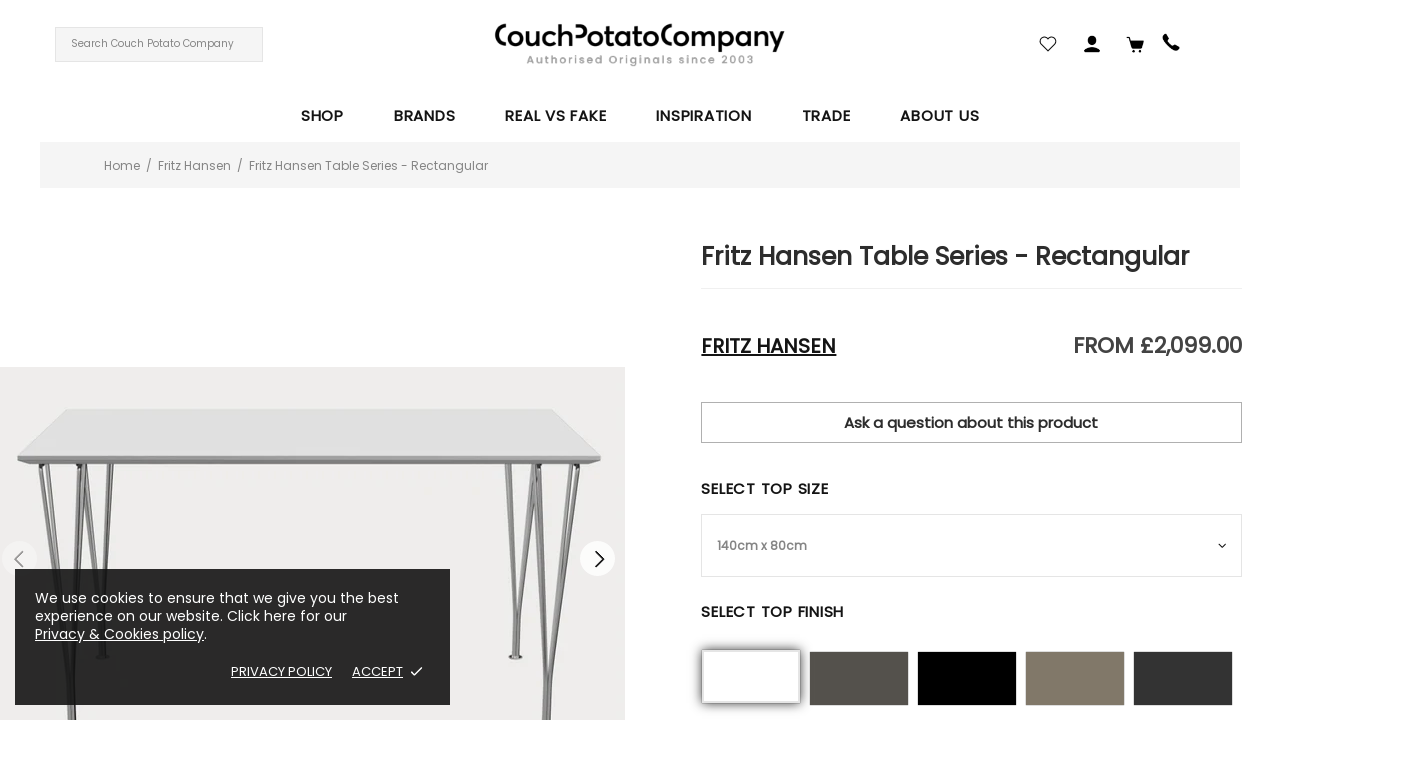

--- FILE ---
content_type: text/html; charset=utf-8
request_url: https://www.couchpotatocompany.com/collections/chairs?view=carousel&max_count=6&size_of_columns=4&async_ajax_loading=true&_=1766470809560
body_size: 6240
content:




































<div class="carousel__item col-auto" data-async="true">
            


































<!-- snippets/product-res-variables.liquid -->
<div class="product-collection mb-30 mb-lg-30" data-js-product data-js-product-json-preload data-product-handle="arne-jacobsen-egg-chair" data-product-variant-id="44330834362651"
 data-qv-check-change>
    <form method="post" action="/cart/add" accept-charset="UTF-8" class="d-flex flex-column m-0" enctype="multipart/form-data" data-js-product-form=""><input type="hidden" name="form_type" value="product" /><input type="hidden" name="utf8" value="✓" />
        <div class="product-collection__image product-image product-image--hover-fade position-relative w-100 js-product-images-navigation js-product-images-hovered-end js-product-images-hover" data-js-product-image-hover="//www.couchpotatocompany.com/cdn/shop/products/jacobsen-egg-chair-blue_{width}x.progressive.jpg?v=1757758191" data-js-product-image-hover-id="28065151123507">
            <a href="/products/arne-jacobsen-egg-chair" class="d-block cursor-default" data-js-product-image><div class="rimage" style="padding-top:117.0%;"><img class="rimage__img rimage__img--contain lazyload" loading="eager"
         data-master="//www.couchpotatocompany.com/cdn/shop/products/Arne-Jacobsen-Egg-Chair_{width}x.progressive.jpg?v=1761927403"
         data-aspect-ratio="0.8547008547008547"
         
            data-aspect-ratio-original="1.0"
         
         
            data-stretch-size="contain"
         
     
     
         src="[data-uri]" data-srcset="//www.couchpotatocompany.com/cdn/shop/products/Arne-Jacobsen-Egg-Chair_600x.progressive.jpg?v=1761927403 1x, //www.couchpotatocompany.com/cdn/shop/products/Arne-Jacobsen-Egg-Chair_600x@2x.progressive.jpg?v=1761927403 2x"
     
     
     
     
     data-image-id="837002225"
     alt="Arne Jacobsen Egg Chair">
</div>
</a>
<div class="product-image__overlay-top position-absolute d-flex flex-wrap top-0 left-0 w-100 px-10 pt-10">
                    <a href="/products/arne-jacobsen-egg-chair" class="absolute-stretch cursor-default"></a>
                  
                  
                  
                  
                  
                  
<div class="product-image__overlay-top-left product-collection__labels position-relative d-flex flex-column align-items-start mb-10"><div class="label label--sale mb-3 mr-3 text-nowrap d-none-important" data-js-product-label-sale></div>
<div class="label label--out-stock mb-3 mr-3 text-nowrap d-none-important" data-js-product-label-out-stock>Out stock</div>
</div></div></div>
        <div class="product-collection__content d-flex flex-column align-items-start mt-15"><div class="product-collection__title mb-3">
                    <h4 class="m-0">
                        <a href="/products/arne-jacobsen-egg-chair">Arne Jacobsen Egg Chair</a>
                    </h4>
                </div><div class="product-collection__price mb-10">
                    <!-- snippets/product-get-price.liquid --><span class="price" data-js-product-price><span> <span>From</span> &pound;6,999.00  
  </span></span>
                </div><div class="product-collection__control d-flex flex-column w-100"></div></div><input type="hidden" name="product-id" value="262634629" /></form>
</div><script type="application/ld+json">
  {
    "@context": "http://schema.org/",
    "@type": "Product",
    "name": "Arne Jacobsen Egg Chair",
    "url": "https:\/\/www.couchpotatocompany.com\/products\/arne-jacobsen-egg-chair","image": [
        "https:\/\/www.couchpotatocompany.com\/cdn\/shop\/products\/Arne-Jacobsen-Egg-Chair_1920x.jpg?v=1761927403"
      ],"description": "\nDescription\nDimensions\n3D model\nVideo\n\n\n\n\nThe Egg™ chair by Arne Jacobsen is masterpiece of Danish design. Jacobsen found the perfect shape for the chair by experimenting with wire and plaster in his garage. Today, the Egg chair is recognised worldwide as one of the triumphs of Jacobsen’s legendary career and a Scandinavian design icon.The Egg chair was designed by Arne Jacobsen in 1958 after he was commissioned to design the hotel building and furniture of the Royal Hotel in Copenhagen, combining his talent of design and architecture.\nThe Egg is an aesthetically unique piece which exudes comfort and style. There is a huge range of fabric and leather options and colours. We have given some suggestions here but if you would like a specific colour or fabric type which is not shown, please let us know.\nRead more\nThe Egg was originally designed for the lobby and reception of the Royal Hotel, however the chair is versatile and is equally suitable in an informal setting. One advantage of this unique shape is the high and curved back of the chair which allows the user a sense of privacy.The exceptional comfort of the Egg chair is enhanced by the curved shell which cocoons the body. It is ideal for relaxing and lounging in, especially when paired with the ottoman. Jacobsen used his talent of sculpting when designing the Egg chair and used clay as a mould, until he found the perfect shape for the shell, showing his creative attitude of perfectionism.The Egg is formed of a foam inner shell which Jacobsen was the first to use. This layer is situated underneath the upholstery, of which there is a variety of fabric and leather. The base is comprised of satin polished aluminium and is a stylish contrast to the upholstery. If you need help choosing colours or require a fabric sample, please let us know, and we'll be happy to help you configure your perfect chair. The Jacobsen Egg Chair can also be purchased with Automatic Return, meaning that the chair automatically centres itself after being swivelled or tilted. Please enquire for a shipping quote if you live outside the UK.\n\n\n\nChair:Height: 115.0 cmDepth: 87.0 cmWidth: 101.0 cmSeat Height: 43.0 cmOttoman:Height: 40.0 cmDepth: 52.0 cmWidth: 52.0 cm\n\n\nPlease see above for prices of each individual finish. 3D models for illustration only. Many products feature natural materials such as wood, leather and marble, with differing grain and vein details.\n\n \n\n\n\n\n","brand": {
      "@type": "Thing",
      "name": "Fritz Hansen"
    },
    "offers": [
        {
          "@type" : "Offer","availability" : "http://schema.org/InStock",
          "price" : 6999.0,
          "priceCurrency" : "GBP",
          "url" : "https:\/\/www.couchpotatocompany.com\/products\/arne-jacobsen-egg-chair?variant=44330834362651"
        }
    ]
  }
  </script>
        </div><div class="carousel__item col-auto" data-async="true">
            


































<!-- snippets/product-res-variables.liquid -->
<div class="product-collection mb-30 mb-lg-30" data-js-product data-js-product-json-preload data-product-handle="grand-prix-chair" data-product-variant-id="4977843503145"
 data-qv-check-change>
    <form method="post" action="/cart/add" accept-charset="UTF-8" class="d-flex flex-column m-0" enctype="multipart/form-data" data-js-product-form=""><input type="hidden" name="form_type" value="product" /><input type="hidden" name="utf8" value="✓" />
        <div class="product-collection__image product-image product-image--hover-fade position-relative w-100 js-product-images-navigation js-product-images-hovered-end js-product-images-hover" data-js-product-image-hover="//www.couchpotatocompany.com/cdn/shop/products/fritz-hansen-Grand-Prix-CHAIR-3130-Dusk-Blue_{width}x.progressive.jpg?v=1764341029" data-js-product-image-hover-id="28652564414515">
            <a href="/products/grand-prix-chair" class="d-block cursor-default" data-js-product-image><div class="rimage" style="padding-top:117.0%;"><img class="rimage__img rimage__img--contain lazyload" loading="eager"
         data-master="//www.couchpotatocompany.com/cdn/shop/products/3130-grand-prix-chair-ash-black_{width}x.progressive.jpg?v=1764340993"
         data-aspect-ratio="0.8547008547008547"
         
            data-aspect-ratio-original="1.3333333333333333"
         
         
            data-stretch-size="contain"
         
     
     
         src="[data-uri]" data-srcset="//www.couchpotatocompany.com/cdn/shop/products/3130-grand-prix-chair-ash-black_600x.progressive.jpg?v=1764340993 1x, //www.couchpotatocompany.com/cdn/shop/products/3130-grand-prix-chair-ash-black_600x@2x.progressive.jpg?v=1764340993 2x"
     
     
     
     
     data-image-id="580429525"
     alt="Grand Prix chair">
</div>
</a>
<div class="product-image__overlay-top position-absolute d-flex flex-wrap top-0 left-0 w-100 px-10 pt-10">
                    <a href="/products/grand-prix-chair" class="absolute-stretch cursor-default"></a>
                  
                  
                  
                  
                  
                  
<div class="product-image__overlay-top-left product-collection__labels position-relative d-flex flex-column align-items-start mb-10"><div class="label label--sale mb-3 mr-3 text-nowrap d-none-important" data-js-product-label-sale></div>
<div class="label label--out-stock mb-3 mr-3 text-nowrap d-none-important" data-js-product-label-out-stock>Out stock</div>
</div></div></div>
        <div class="product-collection__content d-flex flex-column align-items-start mt-15"><div class="product-collection__title mb-3">
                    <h4 class="m-0">
                        <a href="/products/grand-prix-chair">Grand Prix chair</a>
                    </h4>
                </div><div class="product-collection__price mb-10">
                    <!-- snippets/product-get-price.liquid --><span class="price" data-js-product-price><span> <span>From</span> &pound;459.00  
  </span></span>
                </div><div class="product-collection__control d-flex flex-column w-100"></div></div><input type="hidden" name="product-id" value="262685901" /></form>
</div><script type="application/ld+json">
  {
    "@context": "http://schema.org/",
    "@type": "Product",
    "name": "Grand Prix chair",
    "url": "https:\/\/www.couchpotatocompany.com\/products\/grand-prix-chair","image": [
        "https:\/\/www.couchpotatocompany.com\/cdn\/shop\/products\/3130-grand-prix-chair-ash-black_1200x.jpg?v=1764340993"
      ],"description": "\nDescription\nDimensions\n\n\n\n\nThe Grand Prix, also known as 3130, is another chair in the Arne Jacobsen collection originally produced in 1957 by Fritz Hansen for the Designers' Spring Exhibition at the Danish Museum of Art and Design in Copenhagen.This product can also be upholstered in various types of fabric and leather.\nRead more\nThe chair gained its title at the Triennale exhibition in Milan where it received the highest distinction called the Grand Prix. The chair has a minimalistic design and is a striking item either alone or accompanied. The Grand Prix is also stackable which means the item is practical for various different uses and contexts.Later that year, the chair was displayed at the Triennale in Milan where it received the Grand Prix, the finest distinction of the exhibition. After this, the chair has always been called the Grand Prix chair. Up to recently, the Grand Prix was only available with a steel chromed base, but now it is also available on its original design with wooden legs.Today, the chair is an ideal chair with a wide range of applications, such as dining, conference, office and the private home. The slim shell is composed of 9 layers of veneer plus 2 layers of cotton textile and rests on a base made of mirror chromed or satin chromed steel in different heights. It is lightweight and stackable and is also available in an extensive palette of colours, types of wood and with fabric or leather upholstery.\n\n\nHeight: 83.0 cmDepth: 51.0 cmWidth: 50.0 cmSeat Height: 46.0 cm\n","brand": {
      "@type": "Thing",
      "name": "Fritz Hansen"
    },
    "offers": [
        {
          "@type" : "Offer","availability" : "http://schema.org/InStock",
          "price" : 459.0,
          "priceCurrency" : "GBP",
          "url" : "https:\/\/www.couchpotatocompany.com\/products\/grand-prix-chair?variant=4977843503145"
        }
    ]
  }
  </script>
        </div><div class="carousel__item col-auto" data-async="true">
            


































<!-- snippets/product-res-variables.liquid -->
<div class="product-collection mb-30 mb-lg-30" data-js-product data-js-product-json-preload data-product-handle="platner-lounge-chair" data-product-variant-id="710646969"
 data-qv-check-change>
    <form method="post" action="/cart/add" accept-charset="UTF-8" class="d-flex flex-column m-0" enctype="multipart/form-data" data-js-product-form=""><input type="hidden" name="form_type" value="product" /><input type="hidden" name="utf8" value="✓" />
        <div class="product-collection__image product-image product-image--hover-fade position-relative w-100 js-product-images-navigation js-product-images-hovered-end js-product-images-hover" data-js-product-image-hover="//www.couchpotatocompany.com/cdn/shop/products/platner-lounge-chair-white-upholstery_{width}x.progressive.jpg?v=1764346755" data-js-product-image-hover-id="757459025">
            <a href="/products/platner-lounge-chair" class="d-block cursor-default" data-js-product-image><div class="rimage" style="padding-top:117.0%;"><img class="rimage__img rimage__img--contain lazyload" loading="eager"
         data-master="//www.couchpotatocompany.com/cdn/shop/products/knoll-warren-platner-lounge-chair_{width}x.progressive.jpg?v=1764346730"
         data-aspect-ratio="0.8547008547008547"
         
            data-aspect-ratio-original="0.7511111111111111"
         
         
            data-stretch-size="contain"
         
     
     
         src="[data-uri]" data-srcset="//www.couchpotatocompany.com/cdn/shop/products/knoll-warren-platner-lounge-chair_600x.progressive.jpg?v=1764346730 1x, //www.couchpotatocompany.com/cdn/shop/products/knoll-warren-platner-lounge-chair_600x@2x.progressive.jpg?v=1764346730 2x"
     
     
     
     
     data-image-id="757459381"
     alt="Platner Lounge Chair- Polished Nickel finish">
</div>
</a>
<div class="product-image__overlay-top position-absolute d-flex flex-wrap top-0 left-0 w-100 px-10 pt-10">
                    <a href="/products/platner-lounge-chair" class="absolute-stretch cursor-default"></a>
                  
                  
                  
                  
                  
                  
<div class="product-image__overlay-top-left product-collection__labels position-relative d-flex flex-column align-items-start mb-10"><div class="label label--sale mb-3 mr-3 text-nowrap d-none-important" data-js-product-label-sale></div>
<div class="label label--out-stock mb-3 mr-3 text-nowrap d-none-important" data-js-product-label-out-stock>Out stock</div>
</div></div></div>
        <div class="product-collection__content d-flex flex-column align-items-start mt-15"><div class="product-collection__title mb-3">
                    <h4 class="m-0">
                        <a href="/products/platner-lounge-chair">Platner Lounge Chair- Polished Nickel finish</a>
                    </h4>
                </div><div class="product-collection__price mb-10">
                    <!-- snippets/product-get-price.liquid --><span class="price" data-js-product-price><span> <span>From</span> &pound;5,640.00  
  </span></span>
                </div><div class="product-collection__control d-flex flex-column w-100"></div></div><input type="hidden" name="product-id" value="298634941" /></form>
</div><script type="application/ld+json">
  {
    "@context": "http://schema.org/",
    "@type": "Product",
    "name": "Platner Lounge Chair- Polished Nickel finish",
    "url": "https:\/\/www.couchpotatocompany.com\/products\/platner-lounge-chair","image": [
        "https:\/\/www.couchpotatocompany.com\/cdn\/shop\/products\/knoll-warren-platner-lounge-chair_1352x.jpg?v=1764346730"
      ],"description": "\nDescription\nDimensions\n\n\n\n\nFeatures In the 1960s, Warren Platner transformed steel wire into a sculptural furniture collection, creating what is now considered a design icon of the modern era.\nRead more\nConstruction Vertical steel wire rods welded to circular horizontal and edge forming rods. Moulded fibreglass shell and foam cushion; cushion attaches to seat with Velcro. Finishes Available in a variety of fabrics and leathers. Bright nickel finish with clear lacquer protection or painted bronze metallic (prices would be slightly higher, kindly contact us for details). This product is available with foam that meets requirements for BS5852. Awards American Institute of Architects International Award, 1966 The Platner Dining Table and Side Chair Collection designed by Warren Platner for Knoll in 1966 takes a cameo role in the finale of the Bond Film \"Quantum of Solace\".\n\n\n\nHeight: 77.0cmDepth: 65.0cmWidth: 95cmSeat Height: 48.0cm\n","brand": {
      "@type": "Thing",
      "name": "Knoll"
    },
    "offers": [
        {
          "@type" : "Offer","availability" : "http://schema.org/InStock",
          "price" : 5640.0,
          "priceCurrency" : "GBP",
          "url" : "https:\/\/www.couchpotatocompany.com\/products\/platner-lounge-chair?variant=710646969"
        }
    ]
  }
  </script>
        </div><div class="carousel__item col-auto" data-async="true">
            


































<!-- snippets/product-res-variables.liquid -->
<div class="product-collection mb-30 mb-lg-30" data-js-product data-js-product-json-preload data-product-handle="barcelona-chair-comfort" data-product-variant-id="828452293"
 data-qv-check-change>
    <form method="post" action="/cart/add" accept-charset="UTF-8" class="d-flex flex-column m-0" enctype="multipart/form-data" data-js-product-form=""><input type="hidden" name="form_type" value="product" /><input type="hidden" name="utf8" value="✓" />
        <div class="product-collection__image product-image product-image--hover-fade position-relative w-100 js-product-images-navigation js-product-images-hovered-end js-product-images-hover" data-js-product-image-hover="//www.couchpotatocompany.com/cdn/shop/products/knoll_ludwig_mies_van_der_rohe_barcelona_relax_chairs_cognac_leather_{width}x.progressive.jpg?v=1694273653" data-js-product-image-hover-id="7199955972">
            <a href="/products/barcelona-chair-comfort" class="d-block cursor-default" data-js-product-image><div class="rimage" style="padding-top:117.0%;"><img class="rimage__img rimage__img--contain lazyload" loading="eager"
         data-master="//www.couchpotatocompany.com/cdn/shop/files/Knoll-BarcelonaChairRelax-stock_{width}x.progressive.png.jpg?v=1694273653"
         data-aspect-ratio="0.8547008547008547"
         
            data-aspect-ratio-original="1.1044973544973544"
         
         
            data-stretch-size="contain"
         
     
     
         src="[data-uri]" data-srcset="//www.couchpotatocompany.com/cdn/shop/files/Knoll-BarcelonaChairRelax-stock_600x.progressive.png.jpg?v=1694273653 1x, //www.couchpotatocompany.com/cdn/shop/files/Knoll-BarcelonaChairRelax-stock_600x@2x.progressive.png.jpg?v=1694273653 2x"
     
     
     
     
     data-image-id="42672814457115"
     alt="Knoll Stock Barcelona Chair Relax">
</div>
</a>
<div class="product-image__overlay-top position-absolute d-flex flex-wrap top-0 left-0 w-100 px-10 pt-10">
                    <a href="/products/barcelona-chair-comfort" class="absolute-stretch cursor-default"></a>
                  
                  
                  
                  
                  
                  
<div class="product-image__overlay-top-left product-collection__labels position-relative d-flex flex-column align-items-start mb-10"><div class="label label--sale mb-3 mr-3 text-nowrap d-none-important" data-js-product-label-sale></div>
<div class="label label--out-stock mb-3 mr-3 text-nowrap d-none-important" data-js-product-label-out-stock>Out stock</div>
</div></div></div>
        <div class="product-collection__content d-flex flex-column align-items-start mt-15"><div class="product-collection__title mb-3">
                    <h4 class="m-0">
                        <a href="/products/barcelona-chair-comfort">Knoll Stock Barcelona Chair Relax</a>
                    </h4>
                </div><div class="product-collection__price mb-10">
                    <!-- snippets/product-get-price.liquid --><span class="price" data-js-product-price><span> <span>From</span> &pound;6,564.00  
  </span></span>
                </div><div class="product-collection__control d-flex flex-column w-100"></div></div><input type="hidden" name="product-id" value="298047037" /></form>
</div><script type="application/ld+json">
  {
    "@context": "http://schema.org/",
    "@type": "Product",
    "name": "Knoll Stock Barcelona Chair Relax",
    "url": "https:\/\/www.couchpotatocompany.com\/products\/barcelona-chair-comfort","image": [
        "https:\/\/www.couchpotatocompany.com\/cdn\/shop\/files\/Knoll-BarcelonaChairRelax-stock_1670x.png?v=1694273653"
      ],"description": "\nDescription\nDimensions\nVideo\n\n\n\n\nWe have stock of the Barcelona Relax Chair in Venezia Leather upholstery. The Barcelona Chair Relax is in stock in different colour options as listed below.Barcelona Relax is available with selected retailers only, and we are proud to be one of them. Feel free to also take a look at the Barcelona Relax Day Bed.Please note that all stock is subject to availability. Our stock availability is updated regularly but if timing is critical, please double check with us before placing an order.\n\nRead more\nWe have always loved the Barcelona Chair, designed in 1929 by Ludwig Mies van der Rohe for the German Pavilion at the Barcelona World Exposition. Now this design icon is not only beautiful, but also very comfortable, as Knoll introduces Barcelona Relax (also known as Barcelona Comfort).Knoll have put a lot of effort and research into making the original design more comfortable and bringing a more homey look and feel to it by adding adapted, softer cushions.\n\n\n\nHeight: 77.0cmDepth: 77.0cmWidth: 75.0cmSeat Height: 43.0cm\n\n","brand": {
      "@type": "Thing",
      "name": "Knoll"
    },
    "offers": [
        {
          "@type" : "Offer","availability" : "http://schema.org/InStock",
          "price" : 6564.0,
          "priceCurrency" : "GBP",
          "url" : "https:\/\/www.couchpotatocompany.com\/products\/barcelona-chair-comfort?variant=828452293"
        }
    ]
  }
  </script>
        </div><div class="carousel__item col-auto" data-async="true">
            


































<!-- snippets/product-res-variables.liquid -->
<div class="product-collection mb-30 mb-lg-30" data-js-product data-js-product-json-preload data-product-handle="saarinen-tulip-side-chair" data-product-variant-id="22151086532"
 data-qv-check-change>
    <form method="post" action="/cart/add" accept-charset="UTF-8" class="d-flex flex-column m-0" enctype="multipart/form-data" data-js-product-form=""><input type="hidden" name="form_type" value="product" /><input type="hidden" name="utf8" value="✓" />
        <div class="product-collection__image product-image product-image--hover-fade position-relative w-100 js-product-images-navigation js-product-images-hovered-end js-product-images-hover" data-js-product-image-hover="//www.couchpotatocompany.com/cdn/shop/products/saarinen-tulip-side-chair-black_{width}x.progressive.jpg?v=1762619643" data-js-product-image-hover-id="29656569348147">
            <a href="/products/saarinen-tulip-side-chair" class="d-block cursor-default" data-js-product-image><div class="rimage" style="padding-top:117.0%;"><img class="rimage__img rimage__img--contain lazyload" loading="eager"
         data-master="//www.couchpotatocompany.com/cdn/shop/products/knoll-tulip-side-swivel-chair-red_{width}x.progressive.png.jpg?v=1762619607"
         data-aspect-ratio="0.8547008547008547"
         
            data-aspect-ratio-original="0.7562604340567612"
         
         
            data-stretch-size="contain"
         
     
     
         src="[data-uri]" data-srcset="//www.couchpotatocompany.com/cdn/shop/products/knoll-tulip-side-swivel-chair-red_600x.progressive.png.jpg?v=1762619607 1x, //www.couchpotatocompany.com/cdn/shop/products/knoll-tulip-side-swivel-chair-red_600x@2x.progressive.png.jpg?v=1762619607 2x"
     
     
     
     
     data-image-id="29656558436403"
     alt="Saarinen Tulip Side Chair Promo">
</div>
</a>
<div class="product-image__overlay-top position-absolute d-flex flex-wrap top-0 left-0 w-100 px-10 pt-10">
                    <a href="/products/saarinen-tulip-side-chair" class="absolute-stretch cursor-default"></a>
                  
                  
                  
                  
                  
                  
<div class="product-image__overlay-top-left product-collection__labels position-relative d-flex flex-column align-items-start mb-10"><div class="label label--sale mb-3 mr-3 text-nowrap d-none-important" data-js-product-label-sale></div>
<div class="label label--out-stock mb-3 mr-3 text-nowrap d-none-important" data-js-product-label-out-stock>Out stock</div>
</div></div></div>
        <div class="product-collection__content d-flex flex-column align-items-start mt-15"><div class="product-collection__title mb-3">
                    <h4 class="m-0">
                        <a href="/products/saarinen-tulip-side-chair">Saarinen Tulip Side Chair Promo</a>
                    </h4>
                </div><div class="product-collection__price mb-10">
                    <!-- snippets/product-get-price.liquid --><span class="price" data-js-product-price><span> <span>From</span> &pound;1,404.00  
  </span></span>
                </div><div class="product-collection__control d-flex flex-column w-100"></div></div><input type="hidden" name="product-id" value="298609517" /></form>
</div><script type="application/ld+json">
  {
    "@context": "http://schema.org/",
    "@type": "Product",
    "name": "Saarinen Tulip Side Chair Promo",
    "url": "https:\/\/www.couchpotatocompany.com\/products\/saarinen-tulip-side-chair","image": [
        "https:\/\/www.couchpotatocompany.com\/cdn\/shop\/products\/knoll-tulip-side-swivel-chair-red_906x.png?v=1762619607"
      ],"description": "\nDescription\nDimensions\n\n\n\n\n\nOnly Knoll have the license to produce the Saarinen Tulip chair and we are delighted to be part of Knoll's Tulip chair promotion. There are 20 fabrics available at the same promotional price, with a significant saving against the regular price. Not only is the Tulip chair beautiful to look at, it is also extremely comfortable thanks to the fitted seat cushion and body-shaped backrest. Designed by Eero Saarinen for Knoll, the Tulip chair is one of the greatest examples of mid-century design. The chair is part of the Pedestal collection, which also includes the famous Tulip table.\nAuthentic Design by Eero Saarinen\n\n\nThere is a wide range of fabric options for the Tulip chair seat pads in the Knoll Tulip Side Chair promotion. The list of fabrics is as follows:\nCrociera, Fedro, Hyle, Pegaso, Sahara, Texas\nAlpaca, Circa, Circle, Crumble, Curly, Esopo, Explorer, Hopsack, Iseo, Knoll Felt, Moon, Tonus\nCredo, Divina, Eva, Fiord, Hallingdal, Harley, Hermoso, Opera, Rivington, Tosca\n\nRead more\nThe Tulip chair is an artistic piece, as the seemingly simple structure echoes the form of a sculpture. Designed by Eero Saarinen, this Knoll chair is one of the greatest examples of mid-century design. Saarinen quoted that his personal aim was to create the chair as all one thing. The chair is part of the Pedestal collection, which also includes the famous Tulip table.It is possible to truly personalise your set of Tulip chairs with two colour options for the shell and a huge selection of fabrics and colours for the upholstery. You can also choose full upholstery as an alternative to a seat pad. The base of the chair is made of Rilsan-coated cast aluminium, and the shell is made of moulded fibreglass reinforced plastic bonded finish.This is an authorised original Saarinen chair from a genuine Knoll dealer. The KnollStudio logo and the Eero Saarinen signature are located on the underside of the base. Each chair comes with a Knoll certificate of authenticity.\n\n\n\n\nHeight: 81.3 cmWidth: 50.8 cmDepth: 54.0 cmSeat Height: 47.0 cm\n\n\n","brand": {
      "@type": "Thing",
      "name": "Knoll"
    },
    "offers": [
        {
          "@type" : "Offer","availability" : "http://schema.org/InStock",
          "price" : 1404.0,
          "priceCurrency" : "GBP",
          "url" : "https:\/\/www.couchpotatocompany.com\/products\/saarinen-tulip-side-chair?variant=22151086532"
        }
    ]
  }
  </script>
        </div><div class="carousel__item col-auto" data-async="true">
            


































<!-- snippets/product-res-variables.liquid -->
<div class="product-collection mb-30 mb-lg-30" data-js-product data-js-product-json-preload data-product-handle="drop-chair" data-product-variant-id="39580487909427"
 data-qv-check-change>
    <form method="post" action="/cart/add" accept-charset="UTF-8" class="d-flex flex-column m-0" enctype="multipart/form-data" data-js-product-form=""><input type="hidden" name="form_type" value="product" /><input type="hidden" name="utf8" value="✓" />
        <div class="product-collection__image product-image product-image--hover-fade position-relative w-100 js-product-images-navigation js-product-images-hovered-end js-product-images-hover" data-js-product-image-hover="//www.couchpotatocompany.com/cdn/shop/products/fritz_hansen_Drop_plastic_chair_{width}x.progressive.jpg?v=1755954724" data-js-product-image-hover-id="28349206298675">
            <a href="/products/drop-chair" class="d-block cursor-default" data-js-product-image><div class="rimage" style="padding-top:117.0%;"><img class="rimage__img rimage__img--contain lazyload" loading="eager"
         data-master="//www.couchpotatocompany.com/cdn/shop/products/Arne_Jacobsen_drop_chair_white_{width}x.progressive.jpg?v=1755954629"
         data-aspect-ratio="0.8547008547008547"
         
            data-aspect-ratio-original="1.0"
         
         
            data-stretch-size="contain"
         
     
     
         src="[data-uri]" data-srcset="//www.couchpotatocompany.com/cdn/shop/products/Arne_Jacobsen_drop_chair_white_600x.progressive.jpg?v=1755954629 1x, //www.couchpotatocompany.com/cdn/shop/products/Arne_Jacobsen_drop_chair_white_600x@2x.progressive.jpg?v=1755954629 2x"
     
     
     
     
     data-image-id="28349199581235"
     alt="Drop Chair">
</div>
</a>
<div class="product-image__overlay-top position-absolute d-flex flex-wrap top-0 left-0 w-100 px-10 pt-10">
                    <a href="/products/drop-chair" class="absolute-stretch cursor-default"></a>
                  
                  
                  
                  
                  
                  
<div class="product-image__overlay-top-left product-collection__labels position-relative d-flex flex-column align-items-start mb-10"><div class="label label--sale mb-3 mr-3 text-nowrap d-none-important" data-js-product-label-sale></div>
<div class="label label--out-stock mb-3 mr-3 text-nowrap d-none-important" data-js-product-label-out-stock>Out stock</div>
</div></div></div>
        <div class="product-collection__content d-flex flex-column align-items-start mt-15"><div class="product-collection__title mb-3">
                    <h4 class="m-0">
                        <a href="/products/drop-chair">Drop Chair</a>
                    </h4>
                </div><div class="product-collection__price mb-10">
                    <!-- snippets/product-get-price.liquid --><span class="price" data-js-product-price><span> <span>From</span> &pound;339.00  
  </span></span>
                </div><div class="product-collection__control d-flex flex-column w-100"></div></div><input type="hidden" name="product-id" value="339423281" /></form>
</div><script type="application/ld+json">
  {
    "@context": "http://schema.org/",
    "@type": "Product",
    "name": "Drop Chair",
    "url": "https:\/\/www.couchpotatocompany.com\/products\/drop-chair","image": [
        "https:\/\/www.couchpotatocompany.com\/cdn\/shop\/products\/Arne_Jacobsen_drop_chair_white_1000x.jpg?v=1755954629"
      ],"description": "\nDescription\nDimensions\n\n\n\nThe iconic Drop Chair was designed by the Danish designer and architect Arne Jacobsen in 1958. It was originally made for the five-star SAS Royal hotel in Copenhagen, and the first edition included only 150 pieces. After more than 50 years in hibernation, Fritz Hansen relaunched the chair in 2014, after new production methods enabled its production for the general market. An excellent example of Danish mid-century design, the Drop fits perfectly into a wide variety of settings, including home and public spaces.Available with a chrome or powder-coated base. Please get in touch if you are interested in the powder-coated options.\nRead more\nThe Drop is a small chair with a big personality. The drop-shaped design of the back allows for a freedom of movement while still giving enough support, thus providing a surprising level of comfort. It's narrow whilst still being comfortable, meaning this chair is perfect for dining tables that need to accommodate lots of people.Also available in a fully upholstered version in fabric or leather. Please enquire for further information.\n\n\nHeight: 88.5 cm Depth: 54.5 cmWidth: 45.5 cm Seat Height: 46.0 cm\n","brand": {
      "@type": "Thing",
      "name": "Fritz Hansen"
    },
    "offers": [
        {
          "@type" : "Offer","availability" : "http://schema.org/InStock",
          "price" : 339.0,
          "priceCurrency" : "GBP",
          "url" : "https:\/\/www.couchpotatocompany.com\/products\/drop-chair?variant=39580487909427"
        }
    ]
  }
  </script>
        </div>

--- FILE ---
content_type: text/css
request_url: https://www.couchpotatocompany.com/cdn/shop/t/45/assets/custom_css.css?v=29498839783656729521737718489
body_size: 14548
content:
button#dummy-chat-button.chat-toggle--text-button{display:none!important}#shopify-section-list-collections .promobox .rimage img{object-fit:cover}#shopify-section-list-collections .promobox.promobox--type-list-collections-1 .rimage{padding-top:0!important;height:270px}.portfolio_col a img,.portfolio_col a{width:100%}div.product-gallery--layout-1:not(.product-gallery--single) .product-gallery__main{width:100%}.notification-cookies a{color:#fff!important;text-decoration:underline!important}.Color.options.product-options__section::-moz-scrollbar-thumb{border-radius:10px;-webkit-box-shadow:inset 0 0 6px rgb(0 0 0 / 100%)}.Color.options.product-options__section::-webkit-scrollbar-thumb{border-radius:10px;-webkit-box-shadow:inset 0 0 6px rgb(0 0 0 / 100%)}.Color.options::-moz-scrollbar-track{-webkit-box-shadow:inset 0 0 1px #000;border-radius:10px}.Color.options::-webkit-scrollbar-track{-webkit-box-shadow:inset 0 0 1px #000;border-radius:10px}.Color.options.product-options__section::-moz-scrollbar{border-radius:10px;height:10px;-webkit-box-shadow:inset 0 0 6px rgb(0 0 0 / 30%)}.Color.options.product-options__section::-webkit-scrollbar{border-radius:10px;height:10px;-webkit-box-shadow:inset 0 0 6px rgb(0 0 0 / 30%)}.Color.options.product-options__section.swatch .ColorType.color{flex:0 0 18%}.quickship__content{display:none}.quickship__tab-heading{font-size:21px;line-height:31px;margin-bottom:10px;font-weight:600}.trade_top_content p{font-size:12px;line-height:21px;margin-bottom:0;color:#2d2d2d}.trade_top_content p{font-size:18px;line-height:20px}.trade_bottom_content p{font-size:12px;line-height:21px}.quickship__tabs{max-width:calc(100% - 300px);margin-left:auto}#join-the-couch-club .sixteen.columns a{color:#e9772a}#join-the-couch-club .sixteen.columns{margin-top:40px;font-size:12px;line-height:21px}#join-the-couch-club .page_content iframe{margin-left:0!important}#join-the-couch-club .seven.columns a{color:#e9772a}#join-the-couch-club .eight.columns img{margin-top:0}#join-the-couch-club .eight.columns{max-width:50%;flex:0 0 50%;float:left;padding:0 15px;margin-bottom:60px}#join-the-couch-club .seven.columns{max-width:50%;flex:0 0 50%;float:left;padding:0 15px}.newsletter__btn{margin:0 auto}a.header__btn-cart:before{display:none}a.header__btn-account:before{display:none}span.contact_info_address p{margin-bottom:5px}#shopify-section-home-projects{margin-bottom:60px}div.breadcrumbs a:hover{color:#e9772a}.footbar .footbar-product{display:none!important}.tabs-content iframe{margin-bottom:30px}.Color.options button.slick-arrow{margin-top:30px}.Color.options .slick-prev:before{content:"\f104";font-family:FontAwesome;color:#000}.Color.options .slick-next:before{content:"\f105";font-family:FontAwesome;color:#000}.instagram_section .home-builder-block-id-16201420953cff67cc-5,.menu__item.shop-by-main .menu__item a img{display:none}.page_content.rte p a{color:#000;text-decoration:underline;font-weight:600}.page_content.rte p{font-size:12px;line-height:21px;color:#2d2d2d;font-weight:600}.page_content img{width:100%}div .select.hovered{z-index:99}.swatch ul.options.Color{margin-top:-50px;z-index:9}.swatch ul.options li{z-index:9;margin-top:70px}.section-cta p.sub_heading{font-size:30px;line-height:46px;font-weight:600;margin-bottom:46px}.section-cta h2{font-size:40px;line-height:60px;font-weight:700;margin-bottom:14px}.section-cta{padding:100px 0 80px}.section-cta p a{text-decoration:underline}.section-cta p{text-align:center;font-size:25px;line-height:38px;font-weight:600}.menu__group.row{padding-left:40px}.menu__group.row div.col-lg-6:not(:first-child) .menu__title{opacity:0}.menu__group .rimage{height:100px}.menu__group .rimage img{max-height:100px;width:100%;object-fit:cover}.menu__group .image-animation{max-height:100px;height:90px}#header div.menu__panel div.menu__item.menu__item--has-children.good-to-know-main{margin-top:-13em!important;border:none;padding-left:0!important}div.menu__megamenu .menu__item.menu__item--has-children.all-brands-main{max-width:75%;flex:0 0 75%;border-right:1px solid #ccc}#header div.menu__panel .menu__megamenu .menu__item.menu__item--has-children:nth-child(5){margin-top:-17em!important;max-width:20%;flex:0 0 20%}.menu__megamenu .menu__item.menu__item--has-children:nth-child(4){max-width:20%;flex:0 0 20%;border-left:1px solid #ccc;border-right:1px solid #ccc;padding-left:40px!important}.menu__megamenu .menu__item.menu__item--has-children:nth-child(3){max-width:60%;flex:0 0 60%;border-left:1px solid #ccc;padding-left:40px!important}.menu__megamenu .menu__item.menu__item--has-children:nth-child(2){max-width:20%;flex:0 0 20%}#header div.menu__panel .menu__item .promobox a,.slides li{padding:0!important}.slides li img{margin-bottom:40px}.slides li div{font-size:12px;line-height:21px;color:#2d2d2d}.select__dropdown.animate.visible span.selected{background:#fff;color:#000!important}.shipping_widget-block.theme-custom{background:#fff!important}.footer__menus .col-lg-4:nth-child(2) ul li:nth-child(4){pointer-events:none}div.snize-ac-results .snize-no-products-found-text .snize-no-products-found-link,div.snize-ac-results li,div.snize-ac-results li a.snize-view-link{color:#e9772a!important}.col-md-10.commercial_carousel{margin:0 -40px}.commercial_carousel .carousel__head,.commercial_carousel .border-top{display:none}.commercial_right_sidebar p{font-size:12px;line-height:25px;color:#2d2d2d}h2.comm_right_title{font-size:17px;line-height:18px;font-weight:700;margin-bottom:28px}.commercial_left p{font-size:12px;line-height:25px;color:#2d2d2d}.commercial_desc_title{font-size:17px;line-height:26px;font-weight:700}#shopify-section-commercial-section .row{margin:0 -33px}.single_portfolio_left ul.slick-dots li.slick-active,.single_portfolio_left ul.slick-dots li{padding:0;width:40px;border-radius:0;height:8px;margin:0 5px}.single_portfolio_left ul.slick-dots{margin:0;bottom:5em}.single_portfolio_left button.slick-next{right:20px;z-index:999;top:40%}.single_portfolio_left button.slick-prev{left:20px;z-index:999;top:40%}.single_portfolio_left .carousel__item img{width:100%;height:100%;object-fit:cover}.portfolio_col a:hover{opacity:.8;transition:.2s ease-in-out}.row.tablet_only{display:none}.single_portfolio_sidebar p{font-size:12px;line-height:21px;font-weight:500;color:#2d2d2d}.single_portfolio_sidebar h3{font-size:17px;line-height:26px;font-weight:700;color:#2d2d2d}.single_portfolio_left p{font-size:12px;line-height:21px;font-weight:500;color:#2d2d2d}#shopify-section-portfolio-section .row{margin:0 -34px}.portfolio_col a img{height:291px;object-fit:cover}.col-md-4.portfolio_col{padding:0 19.5px;margin-bottom:37px}.portfolio_col a:before{left:0;content:"";background-color:#707070;width:-webkit-fill-available;width:-moz-available;height:100%;position:absolute;margin:0 19.5px;opacity:46%}.portfolio_col p{position:absolute;top:45%;margin:0;padding:0 20%;width:100%;text-align:center;left:0;font-size:21px;line-height:31px;color:#fff}.page_content .tab-pane p a{font-size:12px;line-height:21px;color:#e9772a;text-decoration:underline}.page_content .tab-pane p{font-size:12px!important;line-height:21px;color:#2d2d2d;font-family:Poppins!important}#shopify-section-single_project_sidebar .social-share__col.col-2{max-width:30px}.rte.page_content img{margin-top:28.5px;width:100%}.single_project_sidebar.nav_tabs.why_us_navs{padding:0 21.8px}.rte.page_content p{margin-bottom:0}.rte.page_content{font-size:12px;line-height:21px;color:#2d2d2d}div.single_project_sidebar.nav_tabs.why_us_navs .why_us.nav li{width:295px}.instock_quickship h1{font-size:25px;line-height:38px;margin-bottom:20px;color:#000;padding-bottom:20px}.instock_quickship .rte.fs{color:#000;font-weight:500!important}.instock_quickship .tags_tab{text-align:center}.instock_quickship .tags_tab ul{display:flex;justify-content:center;column-gap:20px;margin:30px 0;border-bottom:2px solid;border-top:2px solid;padding:25px 0;border-color:#f2eeec}.instock_quickship .tags_tab ul li a{font-weight:700;font-size:18px}.instock_quickship .tags_tab li.current a{color:#967f6d;font-weight:700}.home-builder .rimage{min-height:520px!important;padding-top:0!important}.clearfix.new_home.pt-30{padding-top:10px!important}#home-projects #MainContent{margin-bottom:80px}.new_home .collection_title{font-size:25px;line-height:38px;margin-bottom:57.68px;color:#000}#buyer-39-s-guide .collection_title{letter-spacing:normal}.home_projects_div{margin-bottom:36.44px}.home_projects_inner a{height:100%;width:100%;display:flex;justify-content:center;align-items:center;font-size:21px;line-height:31px;color:#fff!important}.home_projects_inner{width:356px;height:292px;margin:0 auto;background-size:cover;background-position:center;background-color:#707070;background-blend-mode:overlay}.collection-current-tags pre.m-0{background:transparent;border:none;padding:0}#delivery .rte ul{list-style-type:disc;padding:0 0 0 16px}#delivery .rte ul li{font-size:12px;line-height:21px;color:#2d2d2d;padding:0}#delivery .rte p strong{font-size:14px;line-height:21px;color:#2d2d2d}#delivery .rte p{font-size:12px;line-height:21px;color:#2d2d2d;font-weight:400}#delivery .rte{font-size:12px;line-height:21px;color:#2d2d2d}#delivery h1.page__title{padding-bottom:10px;border-bottom:1px solid #F3F3F3}#terms-and-conditions .container.pb-60.mb-lg-60{margin-bottom:0!important}#terms-and-conditions .rte p{font-size:12px;line-height:21px;color:#2d2d2d;font-weight:400}#terms-and-conditions .rte p strong{font-size:14px;line-height:21px;color:#2d2d2d;margin:10px 0 0;display:block}.row.mobile_only,.account .row.mobile_only{display:none}.sample_form form input#ContactFormPhone::placeholder{text-transform:capitalize}.form_left_image{padding:0}.left-image_title{font-size:12px;line-height:18px}.form_left_image img{background-color:#f2eeec}.col-md-5.form_left{padding:0 8%}h2.form_title{font-size:22px;line-height:33px;font-weight:700;text-align:center}.collection_title.interior_title{font-size:25px;line-height:38px;color:#2d2d2d;font-weight:700}.sample_form form label{margin-bottom:6px}.sample_form form button.btn{width:156px;height:41px;background:#2d2d2d;border-radius:initial;text-transform:initial;font-weight:700}.sample_form form textarea{background:transparent;font-size:12px!important;line-height:18px}.sample_form form input{width:100%;height:41px;background:transparent;font-size:12px!important;line-height:18px;border-radius:initial;box-shadow:none}.interior_desc ul{list-style-type:disc;padding:0 15px}.interior_desc ul li,.interior_desc p{font-size:12px;line-height:25px;color:#2d2d2d}body div.snize div.slider-container.snize-theme .back-bar .pointer,body div.snize .snize-button{background-color:#707070!important}body div.snize li.snize-product .snize-price-list .snize-price,div.snize li.snize-product .snize-price-list .snize-discounted-price{color:#707070!important}body div.snize li.snize-product span.snize-title,#search-results div.snize li.snize-category span.snize-title,#search-results div.snize li.snize-page span.snize-title,body div.snize div.snize-main-panel-controls ul li a,div.snize div.snize-main-panel-controls ul li a.active,#search-results div.snize div.snize-main-panel-controls ul li a:hover,body div.snize-ac-results li.snize-view-all-link span{color:#707070}body div.snize-ac-results .snize-price-list,body div.snize-ac-results span.snize-title,body div.snize-ac-results li.snize-category a.snize-view-link,div.snize-ac-results span.snize-discounted-price{color:#000}h1.search_title{font-size:25px;line-height:38px;color:#2d2d2d;font-weight:700}#search_form button.btn:hover{background:#fff;color:#2d2d2d}#search_form button.btn{border-radius:0;width:156px;font-size:12px;line-height:16px;background:#2d2d2d;color:#fff;font-weight:700;text-transform:initial;border:1px solid #2D2D2D}#search_form input#Search{width:590px;height:41px;background:transparent;font-size:12px;line-height:18px}.real_bottom_description p a{color:#967f6d;text-decoration:underline}.real_bottom_description p{font-size:12px;line-height:21px;color:#2d2d2d}h2.real_title{font-size:22px;line-height:33px;font-weight:600}.rte.real_desc{font-size:12px;line-height:21px;color:#2d2d2d;margin-bottom:50px!important}h1.page__title{font-size:25px;line-height:38px;font-weight:700}.real_video iframe{border:none}.real_left_image img{width:100%;height:334px;object-fit:cover}.mobile_only{display:none}.form_intro{color:#2d2d2d;font-size:14px;line-height:21px;font-weight:600;margin-bottom:23px}.map_col .contact-map iframe{height:278px}.form_col form#contact_form button.btn.btn--secondary:hover{background:#fff;border:1px solid #000}.form_col form#contact_form button.btn.btn--secondary{width:156px;height:41px;background-color:#2d2d2d;border-radius:0;text-transform:none}.form_col form#contact_form textarea{background:transparent}.form_col form#contact_form input{height:41px;background:transparent}.form_col form#contact_form label{display:none}.col-md-6.map_col{padding-left:28px}.col-md-6.form_col{padding-left:0;padding-right:28px}.form_col p{margin-bottom:23px;color:#2d2d2d}.showroom_details p,.opening_details p{font-size:12px;line-height:21px;font-weight:600;color:#2d2d2d}.contact_us_right p{font-size:12px;line-height:21px;font-weight:600;color:#2d2d2d;margin-bottom:32px}.contact_us_left .email_div a{color:#223c52;text-decoration:underline}.contact_us_left div{font-size:12px;line-height:21px;font-weight:600;color:#2d2d2d}.h3.contact_heading{padding-bottom:12px;font-size:25px;line-height:38px;font-weight:700}.col-md-6.contact_us_right{padding-left:0}.col-md-6.contact_us_left{padding-right:0}.mobile_why_us{display:none}.row.why_us_content_row{margin:0}.why_us_tab_pane .tab-pane.fade p{font-size:12px;line-height:21px;font-weight:500;color:#2d2d2d}.why_us_tab_pane .tab-pane.fade{display:none}.why_us_tab_pane .tab-pane.fade.active{display:block}.tab_pane_heading{font-size:22px;line-height:33px;font-weight:700;color:#434343;margin-bottom:46px}.why_us_tab_pane .tab-pane{position:absolute}.nav_tabs.why_us_navs{padding:0}.nav_tabs.why_us_navs ul.why_us.nav.nav-tabs{display:inline-block}.nav_tabs.why_us_navs ul.why_us.nav.nav-tabs li a{font-size:17px;line-height:26px;font-weight:700;color:#2d2d2d}.nav_tabs.why_us_navs ul.why_us.nav.nav-tabs li.active a{color:#fff;text-decoration:none}.nav_tabs.why_us_navs ul.why_us.nav.nav-tabs li.active{background:#2d2d2d}.nav_tabs.why_us_navs ul.why_us.nav.nav-tabs li:hover a{color:#fff}.nav_tabs.why_us_navs ul.why_us.nav.nav-tabs li:hover{background:#2d2d2d}.nav_tabs.why_us_navs ul.why_us.nav.nav-tabs li{float:none;width:364px;height:46px;background:#f2eeec;margin-bottom:16px;transition:.2s linear}#shopify-section-why_us_tabs nav>.nav.nav-tabs{border:none;color:#fff;background:#272e38;border-radius:0}#shopify-section-why_us_tabs nav>div a.nav-item.nav-link,#shopify-section-why_us_tabs nav>div a.nav-item.nav-link.active{border:none;padding:18px 25px;color:#fff;background:#272e38;border-radius:0}#shopify-section-why_us_tabs nav>div a.nav-item.nav-link.active:after{content:"";position:relative;bottom:-60px;left:-10%;border:15px solid transparent;border-top-color:#e74c3c}#shopify-section-why_us_tabs .tab-content{background:#fdfdfd;line-height:25px;border:1px solid #ddd;border-top:5px solid #e74c3c;border-bottom:5px solid #e74c3c;padding:30px 25px}#shopify-section-why_us_tabs nav>div a.nav-item.nav-link:hover,#shopify-section-why_us_tabs nav>div a.nav-item.nav-link:focus{border:none;background:#e74c3c;color:#fff;border-radius:0;transition:background .2s linear}ul.or_tabs{display:flex;width:100%;grid-gap:100px;justify-content:center;border:none;margin:40px 0}ul.or_tabs li{font-size:17px;line-height:26px;color:#e9772a;font-weight:800;cursor:pointer}ul.or_tabs li.active{text-decoration:underline;color:#2d2d2d}.right_img p{font-size:12px;line-height:25px;color:#2d2d2d;font-weight:500}.tab-pane h2{font-size:25px;line-height:38px;font-weight:700;padding-bottom:16px;margin-bottom:24px}.left_content{font-size:12px;line-height:25px;color:#2d2d2d;font-weight:500}.tab-content .tab-pane{background:transparent;box-shadow:none;border-radius:0;text-align:initial}.nav_tabs ul:not(.list-unstyled):not([list-unstyled]) li{padding-left:0}.nav_tabs ul.nav-tabs li.active a{text-decoration:underline;color:#2d2d2d}.nav_tabs ul.nav-tabs li a{font-size:17px;line-height:26px;color:#e9772a;font-weight:800}.nav_tabs ul.nav-tabs{display:flex;width:100%;grid-gap:100px;justify-content:center;border:none}ul:not(.list-unstyled):not([list-unstyled]) li:before{display:none!important}.nav_tabs .nav-tabs>li.active>a,.nav_tabs .nav-tabs>li.active>a:focus,.nav_tabs .nav-tabs>li.active>a:hover{border:none;background:transparent}.nav_tabs .nav-tabs>li>a:hover{border-color:transparent;background:transparent}.tab-pane{background:#f5f5f5;box-shadow:0 0 4px #0006;border-radius:0;text-align:center;padding:10px}.empty_cart p .cart__btn-empty{font-size:12px;line-height:18px;font-weight:700;color:#967f6d}.empty_cart p{font-size:12px;line-height:18px;font-weight:700}h1.empty_heading.h3{font-size:25px;line-height:38px;font-weight:700;margin-bottom:8px;padding-bottom:8px;width:100%}.cart__body a.cart__image .rimage img{object-fit:contain}.cart__body a.cart__image .rimage{padding-top:0!important;height:89.5px}.mobile_only_value{display:none!important}.cart_checkcout_btn .btn{width:156px;height:41px;background:#2d2d2d;font-size:12px!important;line-height:16px;font-weight:700;text-transform:initial}.shipping p a{color:#967f6d;text-decoration:underline}.shipping p{font-size:12px;line-height:18px;color:#616161!important;font-weight:500;margin-bottom:26px}.cart__subtotal h3{font-size:12px;line-height:18px;color:#616161!important;font-weight:500}.cart__subtotal h5{font-size:12px;line-height:18px;color:#2d2d2d!important;font-weight:700}.cart__subtotal{justify-content:space-between}div .cart__quantity input{width:34px;height:34px;padding:0;text-align:center;background:transparent;border:1px solid #223C52;color:#616161}.cart_single_price span.price span span{display:none}.cart_single_price span.price{font-size:12px;line-height:18px;color:#616161!important}.remove_item{font-size:12px;line-height:18px;color:#6a6a6a!important;font-weight:500}.desktop_only_value .row:before,.desktop_only_value .row:after{display:none}p.variants_title{font-size:12px;line-height:18px;margin-left:5px;color:#000}.cart__body div.tablet_item_data ul li{padding-left:0;display:flex;align-items:center;color:#000}.product_title{font-size:14px;line-height:21px;font-weight:700;margin-bottom:22px;color:#2d2d2d}.cart__body a.cart__image{width:83px;height:89.5px}.cart__head .row .col{padding:0}.cart__head label.cart_head_label{font-size:17px;line-height:26px;color:#2d2d2d;font-weight:700;text-transform:initial}.cart__head{background:#f6f4f4}p.continue_shopping{margin-bottom:56px}.continue_shopping a.btn.btn--text{padding:0;font-size:12px;line-height:16px;color:#967f6d;font-weight:700;text-transform:initial}h1.cart_title{font-size:25px;line-height:38px;color:#2d2d2d;font-weight:700;margin-bottom:17px!important}.product-page-info__options .js-select .dropdown span span{width:35px;height:35px;display:revert;padding:2px;margin-right:10px}.product-page-info__options .js-select .dropdown span{color:#fff;margin:3px 0;display:flex;align-items:center;border:1px solid #000;background:#000}.dropdown:not([data-dropdown-unselected]) .active,.dropdown:not([data-dropdown-unselected]) .selected{color:#fff!important}.dropdown a:not([disabled]):hover,.dropdown span:not([disabled]):hover{color:var(--theme)!important}.paginate_count{font-size:12px;line-height:16px;color:#2d2d2d;font-weight:700}.brand_desc.rte,.brand_desc.rte p{font-size:12px;line-height:21px;margin:0;color:#2d2d2d;font-weight:500}.brand_banner{height:476px;background-size:cover;background-repeat:no-repeat;background-position:bottom center}.brand_banner{position:relative}.brands_title{font-size:70px;font-weight:700;color:#fff;text-align:center;z-index:9999;position:initial}.brand_banner:after{position:absolute;content:"";background-color:#00000075;top:0;height:100%;width:100%}.pagination .prev,.pagination .next{padding:0 16px}.pagination .page{font-size:16px;line-height:21px;padding:0 7px}.bcrumb{display:none}body#brands main .container{max-width:100%;padding:0 135px;margin-bottom:0!important}.col.brands{max-width:20%;flex:0 0 20%;display:flex;justify-content:center;align-items:center;padding:40px}.Brands_title{font-size:25px;line-height:38px;font-weight:700;padding:0 50px}.post a.btn.dark_btn:hover{background:#fff;color:#2d2d2d}.post a.btn.dark_btn{background:#2d2d2d;color:#fff;font-size:12px;line-height:21px;width:156px;height:41px;font-weight:700;text-transform:initial}.post .rte p,.post .rte{font-size:12px;line-height:21px;color:#2d2d2d}.post .rte a{font-size:12px;line-height:21px;color:#2d2d2d;font-weight:700}.blog-body .post a .rimage img{object-fit:cover}.blog-body .post h3 a{font-size:22px;line-height:33px;font-weight:600;color:#434343}.blogs .blog_title{padding-bottom:10px;font-size:25px;line-height:38px;font-weight:600}form#comment_form button.btn{font-size:12px;line-height:18px;background:#2d2d2d;height:41px}textarea#CommentBody{background:transparent;font-size:12px;line-height:18px}form#comment_form label{font-size:12px;line-height:18px;font-weight:700}input#CommentEmail,input#CommentAuthor{width:358px;height:41px;background:transparent;font-size:12px}form#comment_form h3.h4{font-size:22px;line-height:33px;font-weight:700}.social_share .social-share.social-share--type-1 .row{grid-gap:0}.social_share .col-11.mb-20{padding-left:0}.article-body .player .vp-video-wrapper .vp-preview{background-size:cover}article.article-body div{font-size:12px;line-height:21px;color:#2d2d2d;font-weight:500}article.article-body p{font-size:12px;line-height:21px;color:#2d2d2d;font-weight:500}.sidebar_article_content{padding-bottom:25px}.blog-sidebar__layer-navigation h3.h5{padding:0!important}.sidebar_article_title:not(:first-child){border-top:1px solid #ccc!important}.sidebar_article_content p{font-size:12px;line-height:21px;color:#223c52;margin-bottom:0}.sidebar_article_content div{font-size:12px;line-height:21px;color:#223c52}.sidebar_article_date{font-size:12px;line-height:18px;color:#2d2d2d;font-weight:600;margin-bottom:13px}.sidebar_article_title{font-size:14px;line-height:21px;font-weight:600;margin-bottom:11px}.sidebar_article_heading{font-size:17px;line-height:27px;font-weight:700}.article header h1{font-size:25px;line-height:38px;font-weight:600}.article header p time{font-size:12px;line-height:26px}.article .article__body.article__body--max-width.col{max-width:100%}.swatch h5,.product-page-info__options h5{margin-bottom:-50px;font-weight:700;text-transform:uppercase;margin-top:20px}.pagination_main .pagination{width:100%}.product-gallery__fullscreen.visible{z-index:999}.btn{border-radius:initial!important}div.product-page-info__policies a{color:#e9772a;text-decoration:underline}.product-page-info__policies{font-size:12px;line-height:21px;color:#2d2d2d}.collection-control__information{font-size:12px;line-height:18px;font-weight:600}div.collection-current-tags__items div .icon{fill:#000}div.collection-current-tags__items div{background:transparent;border:1px solid #F3F3F3;height:25px;color:#223c52;font-size:10px;line-height:13px}.truncate a.readmore,.truncate a.readless{color:#967f6d;font-size:12px;text-decoration:underline}.tabs[data-type=horizontal] .tabs__content{padding-bottom:0}.footbar-product__button-add-to-cart button,.footbar-product__button-add-to-cart{width:100%}.footbar-product__controls .d-flex.align-items-center.py-4.ml-auto{margin:0!important}.footbar-product__controls .footbar-product__options select{background:transparent}.footbar-product__price span{font-size:20px}.footbar-product__button-add-to-cart button.btn.btn--status span{color:#fff;font-size:9px}.footbar-product__button-add-to-cart button.btn.btn--status,div.product-page-info__button-add-to-cart .btn{background-color:#2d2d2d}select#Upholstery1_bg option:not(:checked){color:#000}.product-page-info__options .product-options--type-page .product-options__section{font-size:12px;line-height:21px;font-weight:600}.product-page-info__options .product-options--type-page [data-section-container]:not(:last-child) .product-options__section{margin-bottom:24px}.product-page-info__options label{display:none}#Upholstery1_icon svg{fill:#fff}select#Upholstery1_bg{background-image:url(leather_image.jpg);background-size:cover;color:#fff;border:1px solid #b06c4a;font-size:12px;line-height:21px;font-weight:600}.product-page-info__options .select select{height:63px;background:transparent}.col-3.collection_results{justify-content:flex-start!important}.mobile_show_filter{justify-content:flex-end}.collection-current-tags .collection-current-tags__clear,.collection-body .product-collection__control{display:none!important}.pagination__page.current,.pagination__page a{font-size:16px;line-height:21px}.pagination__next .btn:hover i,.pagination__prev .btn:hover i{color:#fff}.pagination__prev .btn,.pagination__next .btn{border:none}.template-collection .collections.js-collections.pb-10{padding-bottom:80px!important}.pagination_main .collection-control__information{font-size:12px;line-height:16px;font-weight:600;color:#2d2d2d}.collection-head .coll_product_heading{font-size:21px;line-height:31px;font-weight:600;margin-bottom:0!important}.filter_heading{font-size:21px;line-height:31px;font-weight:600;margin-bottom:50px}.layer-navigation .layer-navigation__accordion,.layer-navigation .layer-navigation__head{padding:0 20px}div#shopify-section-collection-sidebar aside.collection-sidebar{border:1px solid #ccc;padding:0}.tabs__content p strong{font-size:17px}.tabs__content p{font-size:12px;line-height:18px;color:#2d2d2d}.dots_arrow_next svg{width:30px}.dots_arrow_prev svg{width:30px}.dots_arrow_next,.dots_arrow_prev{z-index:99;transform:rotate(-90deg)}.dots_slider.product-gallery__thumbnail_slider{z-index:2;padding:0 36%}.dots_arrows.product-gallery__thumbnail_arrows{margin:0;position:absolute!important;justify-content:space-between!important;bottom:15px!important}.dots_slider.product-gallery__thumbnail_slider .product-gallery__thumbnail_item.current .product-gallery__thumbnail_item_inner:before{display:none}.dots_slider.product-gallery__thumbnail_slider .product-gallery__thumbnail_item{display:flex;justify-content:center;align-items:center;margin:0!important;width:23px!important}.dots_slider .slick-active.current .product-gallery__thumbnail_item_inner p{margin-bottom:0}.dots_slider .slick-active.current .product-gallery__thumbnail_item_inner i.fa{color:#2d2d2d}.dots_slider .slick-slide .product-gallery__thumbnail_item_inner i.fa{color:#cacaca;font-size:10px}div.product-gallery--layout-1 .product-gallery__thumbnail{width:100%;max-width:100%;margin:0!important;padding-top:30px}.product-page.mt-30.mb-30{margin-top:0!important}.only_mobile.product-page-info__title{display:none}.template-product #shopify-section-carousel-products{padding-bottom:130px}.template-product #shopify-section-carousel-products .product-collection__content{display:none!important}.template-product div#shopify-section-carousel-products{margin-top:90px}.template-product div#shopify-section-carousel-products .carousel__head{margin-bottom:24px!important;justify-content:center!important}.template-product div#shopify-section-carousel-products h4.carousel__title a{font-size:22px;line-height:33px}.template-product #shopify-section-carousel-related-products .product-collection__content{display:none!important}.input-quantity input{background:transparent!important}div#shopify-section-carousel-related-products .carousel__head h4{font-size:22px;line-height:33px;font-weight:700}div#shopify-section-carousel-related-products .carousel__head{justify-content:center!important;margin-bottom:34px!important}.template-product div#shopify-section-carousel-related-products{margin-top:100px}#product-author-section{background-color:#e9e9e9;padding:98px 0;margin-top:118px}#product-author-section .container{max-width:100%;padding:0 155px}.author_desc p{font-size:12px;line-height:21px;width:824px;margin:0 auto;color:#2d2d2d;font-weight:500}.author_image img{width:100%;height:214px;object-fit:cover}.author_main_title h2{font-size:25px;line-height:38px;letter-spacing:initial;font-weight:700}.author_main_title h3{font-size:17px;line-height:26px;font-weight:600}.template-product div#shopify-section-carousel-related-products .carousel .border-top.mb-50{display:none}div .tabs.product-tabs .tabs__slider{margin:0}.tabs__head{border-bottom:1px solid transparent}.tabs .tabs__btn:hover{background:transparent!important}.tabs .tabs__btn.active{color:#2d2d2d!important;background:transparent!important}div .tabs[data-type=horizontal] .tabs__btn{font-size:12px;line-height:21px;color:#967f6d;font-weight:700;border:none!important;text-transform:initial;padding-left:0;padding-right:22px}.product_desc .description ul.tabs-content li{font-size:14px;line-height:22px;color:#2d2d2d;margin-bottom:0}.readmore{font-size:14px;line-height:22px;font-weight:700;color:#e9772a;text-decoration:underline!important;margin-bottom:30px}.product_desc .description ul.tabs-content p{font-size:14px;line-height:22px;color:#2d2d2d;margin-bottom:0}.product_desc .description ul.tabs-content li{padding:35px 0}.product_desc .description ul.tabs li a.active{color:#2d2d2d}.product_desc .description ul.tabs li a{font-size:15px;line-height:21px;color:#e9772a;font-weight:700;border:none!important;text-transform:initial;padding:6px 20px 6px 0}.product_desc .description ul.tabs li{padding-left:0}.product_desc .description ul.tabs{display:flex;flex-wrap:wrap;border-bottom:1px solid #e5e5e5}.product-page-main .product_right_info{max-width:43%;margin:0 auto}.template-product .container.breadcrumbs{padding-left:5%;padding-right:5%}.product-page .container{padding:0 5%}.product_page-info__second_title p{font-size:12px;line-height:18px;color:#2d2d2d;font-weight:700}.product_page-info__second_title h3{font-size:20px;line-height:26px;text-transform:uppercase;font-weight:700}.social-share.social-share--type-1 .row{grid-gap:10px}.product-page-info__share{display:flex;align-items:center}.product-page-info__share label{font-size:12px;line-height:18px;font-weight:700;margin:0 25px 0 0!important}.social-share .social-share__col a div{background-color:transparent}.social-share__item_content{min-height:auto}.social-share__col.col-2{max-width:40px}.add_wishlist_button a span,.product-page-info__button-add-to-cart button span{font-weight:600;text-transform:initial;font-size:12px}.add_wishlist_button .col-auto{width:100%}.add_wishlist_button .js-store-lists-add-wishlist{width:100%;height:41px}.product-page-info__button-add-to-cart button{height:41px}div.d-flex div .product-page-info__quantity{display:none}.col-md-6.quantity .product-page-info__quantity label.d-none{display:block!important;margin-right:24px;font-size:12px;line-height:18px;font-weight:600;text-transform:initial}.col-md-6.quantity .product-page-info__quantity{display:flex;align-items:center;justify-content:flex-end}.product-page-info__border{display:none}.product-page-info__variants select{height:63px;background:transparent;-webkit-appearance:none;-moz-appearance:none;background-image:url(/cdn/shop/files/angle_down.png?v=1621094217);background-repeat:no-repeat;background-position:96%;background-size:5%}.input-quantity .d-flex.right-0{border-left:1px solid #ECECEC;height:100%;margin:0!important;padding:0 7px}.input-quantity .d-flex.left-0{border-right:1px solid #ECECEC;height:100%;margin:0!important;padding:0 7px}div.one-product-info__price .price--sale>span:first-child,div.product-page-info__price .price--sale>span:first-child{font-size:22px;line-height:33px;margin-right:5px}div.product-page-info__price .price{font-size:22px;line-height:33px;font-weight:600;color:#434343}.template-product .product-page-info__price span.price span span,.product-page-info__button-add-to-cart button i.btn__icon{display:none}button.btn.btn--full.btn--status.btn--animated.js-product-button-add-to-cart span{transform:none!important}div#shopify-section-1586279708879 .slick-slide img{filter:brightness(60%)}.product-page-info__title h1.m-0{font-size:25px;line-height:38px;font-weight:600;border-bottom:1px solid #cccccc4a;padding-bottom:12px;padding-top:50px;color:#2d2d2d}div.breadcrumbs ul{font-size:12px;line-height:18px}.breadcrumbs.pt-15{padding-bottom:13px;background:#f5f5f5}.askque{height:41px;border:1px solid #E5E5E5;background:#fff;margin-top:10px;font-weight:700;text-transform:initial;border:1px solid #B0B0B0;font-size:15px;color:#2d2d2d;transition:all .3s;margin-bottom:10px;width:100%}.askque:hover{background:#2d2d2d;color:#fff}.askque:before,.askque:after{display:none}.quepopup{position:fixed;opacity:0;visibility:hidden;transition:all .3s;width:90%;box-shadow:0 0 10px #0000004d;top:53%;left:0;right:0;padding:53px 40px 79px;margin:0 auto;transform:translateY(-50%);z-index:99;background:#fff;max-width:983px}.poptitle{font-size:30px;line-height:38px;font-weight:700;letter-spacing:0px;color:#2d2d2d;text-align:center;margin-bottom:70px}.popiner{max-width:552px;margin:0 auto}.quepopup input[type=email],.quepopup textarea{background:#fff;border:1px solid #B9B9B9;border-radius:2px;font-size:17px}.quepopup input[type=email]{height:58px}.quepopup textarea{height:156px}.quepopup.active{opacity:1;visibility:visible}.quepopup .btn--secondary{width:100%;background:#e0c5b6!important;color:#fff;border:none!important;letter-spacing:1px;font-weight:600;font-size:14px}.quepopup .btn--secondary:hover{color:#000}.closepop{font-size:25px;line-height:38px;font-weight:700;color:#2d2d2d;position:absolute;top:15px;right:15px;cursor:pointer}.instafeed .instafeed__item{margin-bottom:0!important}.instagram_section h4.home-section-title{text-align:left!important;font-size:30px;line-height:46px;font-weight:700;margin-bottom:58px!important}#shopify-section-16201413005cbb25bd .promobox__content_inner.position-absolute.d-flex.flex-center{width:100%}#shopify-section-16201413005cbb25bd .home-builder .promobox__content_inner p.promobox__text-3{font-size:30px;line-height:46px}#shopify-section-1620140014e0f432a1 .carousel__title.home-section-title{margin-bottom:100px!important;font-size:30px;line-height:46px;font-weight:700;text-align:left!important;padding:0 30px}#shopify-section-1620138250563d0d7e a.promobox__btn-1.btn.btn--secondary.btn--transparent{margin-top:145px}.whats_new_section .promobox__content{padding:0 40px}.whats_new_section a.promobox__btn-1.btn.btn--secondary.btn--transparent{margin-top:200px}.whats_new_section .home-builder .promobox__content_inner p.promobox__text-3{font-size:27px;line-height:40px;font-weight:500}.whats_new_section .promobox__content_inner.position-absolute.d-flex.flex-center{width:100%}.whats_new_section .promobox.promobox--type-1 .rimage{padding-top:0!important}.best_seller_section a.promobox__btn-1.btn.btn--secondary.btn--transparent{margin-top:193px}.promobox.best_seller_section .rimage{height:645px;padding:0!important}#shopify-section-16201330455304e1ac .home-builder .promobox__content_inner p.promobox__text-3{font-size:27px;line-height:40px}.carousel__head.row.justify-content-center{justify-content:flex-start!important;margin-bottom:50px!important}.carousel__head .carousel__title a{font-size:30px;line-height:46px;font-weight:700;pointer-events:none}.carousel__head{justify-content:flex-start}.template-collection .product__label--new{top:0}.product-collection__image .rimage__img--cover{object-fit:contain}.product__label--new{right:0;top:37%;background:#575757;width:auto;height:23px;display:flex;align-items:center;justify-content:center;color:#fff;font-size:12px;font-weight:600;letter-spacing:1px;margin-right:5px;padding:5px;white-space:nowrap;border-radius:4px;margin-bottom:3px}a.header__btn-wishlist:hover i svg{fill:#e9772a!important}#header div.menu__panel .menu__dropdown .menu__item a:hover span{color:#e9772a}#header div.menu__panel .menu__dropdown .menu__item a:hover{background:#fff!important}#header div.menu__panel .menu__item .menu__megamenu .menu__item a:hover span{color:#e9772a}#header div.menu__panel .menu__item .menu__megamenu .menu__item a:hover{background:#fff!important}.menu__panel .menu__item.menu__item--has-children:nth-child(3) .menu__megamenu .menu__item a{padding-left:30px;padding-right:30px}.product-image__overlay-top-right.product-collection__button-quick-view{top:20px}#shopify-section-1586282516064 .product-collection__content.mt-15{margin-top:0!important}h1.subscription-form__title span{color:#6d6d6d;outline:none;border:none}#shopify-section-1618578521d68b4727 .subscription-form{border:none;margin:0;background-color:#e3c6b7}#shopify-section-1618578521d68b4727 .subscription-form__form input.btn:hover{background-color:#000}#shopify-section-1618578521d68b4727 .subscription-form__form input.btn{width:94px;font-size:12px;background-color:#c7c3c0;color:#fff;border:1px solid #C7C3C0;border-radius:initial;font-weight:600;text-transform:capitalize!important}#shopify-section-1618578521d68b4727 .subscription-form__form input.mb-10.mb-lg-0.mr-lg-10{margin:0!important;background:#fff;border:1px solid #D4D4D4;min-width:358px}.subscription-form__info p.subscription-form__paragraph{font-size:12px;line-height:21px;color:#223c52;font-weight:600;margin:0 0 24px!important;text-align:center}h1.subscription-form__title{font-size:25px;line-height:38px;font-weight:700;margin-bottom:13px!important;letter-spacing:1px;color:#2d2d2d!important;text-align:center}.row.newsletter_row{margin:0 auto;width:453px}.row.grid_brand_section{margin:0 auto;max-width:80%}#shopify-section-1586283433745 .brand_title.home-section-title{font-size:25px;line-height:38px;font-weight:700;margin-bottom:80px!important;color:#2d2d2d}.brand_title:after{content:"";border-bottom:2px solid #ccc;display:block;width:12%;margin:0 auto;padding-top:15px}.grid_brand_section .rimage img{width:85%;height:auto}.grid_brand_section .col-lg-2{max-width:20%;flex:0 0 20%;display:flex;align-items:center;justify-content:center;padding:0 2%;margin-bottom:40px!important}.product-collection__content .product-collection__price span.price{font-size:14px;line-height:26px;color:#797979}.product-collection__content .product-collection__title h4 a{font-size:17px;line-height:26px;font-weight:600;margin-bottom:10px;color:#2d2d2d}.sorting-collections__products.row .col-6.col-sm-6{padding:0 22px;margin-bottom:50px}.sorting-collections__head.home-section-title{margin-bottom:65px!important}.sorting-collections__head.home-section-title h4.col-auto a{font-size:25px;line-height:38px;font-weight:700}.sorting-collections__head.home-section-title h4.col-auto:after{content:"";border-bottom:2px solid #ccc;display:block;width:53%;margin:0 auto;padding-top:15px}.promobox.collection_section p.promobox__text-1{font-size:55px;line-height:83px;letter-spacing:1px;font-weight:600}.best_seller_section .promobox__content_inner p.promobox__text-2.h2.h1-sm{font-size:55px;line-height:83px}.home-builder .promobox__content_inner p.promobox__text-2.h2.h1-sm{font-size:70px;line-height:106px;font-weight:600}.whats_new_section .home-builder .promobox__content_inner p.promobox__text-2.h2.h1-sm{font-size:55px;line-height:83px;font-weight:600}div#shopify-section-1620140014e0f432a1 .container{max-width:90%}.promobox__content_inner.position-absolute.d-flex.flex-center{justify-content:flex-start!important;left:60px;right:60px!important;top:30%!important}.home_banner_section.left_auto .flex-center .promobox__content_inner.position-absolute.d-flex.flex-center{left:auto}@media only screen and (max-width:1024px) and (min-width:320px){.home_banner_section.left_auto .flex-center .promobox__content_inner.position-absolute.d-flex.flex-center{left:50%;top:50%!important;transform:translate(-50%,-50%);width:auto;position:absolute!important}.home_banner_section.left_auto .flex-center .promobox__content_inner.position-absolute.d-flex.flex-center{justify-content:center}}.home-builder .promobox__content_inner p.promobox__text-3{font-size:40px;line-height:60px;font-weight:600}a.promobox__btn-1.btn.btn--secondary.btn--transparent:hover{background:transparent;color:#fff}a.promobox__btn-1.btn.btn--secondary.btn--transparent{border:none;border-bottom:1px solid;border-radius:initial;font-size:25px;line-height:38px;min-height:auto;padding:0;text-transform:initial;letter-spacing:initial;margin-top:70px}.promobox__content_inner .p-15.p-lg-30{padding:0!important}.footer__menus ul li a img{width:82px;height:24px;object-fit:contain}.social-media i{margin:0 0 0 3px!important;width:17px}.footer__copyright a{outline:none;border:none}.custom_html_text span p,.footer__menus ul li a,.footer__copyright p.mb-0{font-size:12px}.footer__social-media .social-media i svg{min-width:15px;height:15px}.footer__payments .payments .col-auto.px-5.pb-5{padding:5px 0 0 5px!important}.footer__social-media .social-media a{margin:0 0 0 7px!important}.footer__payments .row .col-auto:nth-child(3){display:none}.footer__payments .row .col-auto:nth-child(2){display:none}.footer__tape .align_column{align-items:flex-start!important}.footer__social-media .social-media{display:flex!important;float:right;flex-direction:row!important;margin:0}.footer__social-media{width:48%;margin-left:auto;margin-bottom:5px}.social-media span.d-none.d-lg-inline{display:none!important}div.flex_column{flex-direction:column!important}.footer__tape{padding:0 10%;background:#f2eeec}footer#footer .footer__content h5:after{content:"";border-bottom:1px solid #141414;width:85%;display:block}.footer__menus ul li{margin-bottom:25px}.contact_info_link p{margin-bottom:0}.custom_html_text span{display:inline-block;width:100%}.custom_html_text iframe{width:300px;height:150px;margin-bottom:15px;padding-bottom:20px}.contact_info_link{margin-top:10px;margin-bottom:36px}.footer__menus .col-lg-4:nth-child(4) h5{font-size:17px!important}footer#footer .footer__content h5{font-size:18px;line-height:27px;font-weight:700;margin-bottom:35px!important;text-transform:initial!important}footer#footer .footer__content{padding:0 10%;background:#f2eeec}.footer__menus.row.flex-column.flex-lg-row{width:75%;padding:0 0 0 15px}.header__logo .desktop__logo img{height:60px;object-fit:contain}#search_form_header input{font-size:10px;line-height:20px}#search_form_header{position:absolute;margin:0;width:208px}.header__logo{width:300px!important}.header--style-1 .header__line--colorize-2{border-bottom:0!important}.header__sidebar a.header__btn-search.d-none{display:none!important}.header__btn-search span{font-size:15px;line-height:23px;color:#b4b4b4;font-family:Poppins;margin-left:5px}a.header__btn-search.ml-25{margin-left:0!important;position:absolute}.header__btn-search img{width:17px}#header div.menu__panel .menu__item .menu__megamenu .menu__grid .menu__list.row .col-lg .menu__list--styled{margin:0;padding:0}#header div.menu__panel .menu__item .menu__megamenu .menu__grid .menu__list.row .col-lg{padding:0}#header div.menu__panel .menu__item .menu__megamenu .menu__grid .shop-by-main .menu__list.row div:last-child{flex-basis:100%}#header div.menu__panel .menu__item .menu__megamenu .menu__grid .menu__list.row{margin:0}.menu__list.menu__level-03.row{margin-bottom:40px!important}#header div.menu__panel .menu__item .menu__megamenu .menu__grid.row{margin:0}#header div.menu__panel .menu__item .menu__megamenu .menu__item{padding:0;margin-top:0!important}.menu__item.menu__item--has-children .menu__dropdown .menu__list.menu__level-02{padding:40px 30px!important;margin:0}#header div.menu__panel .menu__dropdown .menu__item a{border-bottom:1px solid #F5F5F5;padding:12px 5px!important}.menu__megamenu .container{max-width:100%;padding:40px 75px 40px 55px}#header div.menu__panel .menu__item:last-child a{padding-right:0}#header div.menu__panel .menu__item:nth-child(2) a{padding-left:0}.header__sidebar a i img{width:18px}#header div.menu__panel .menu__item .menu__megamenu .menu__item .menu__title{font-size:12px;line-height:18px;font-weight:900;color:#000;padding:12px 5px;cursor:text}#header div.menu__panel .menu__item .menu__megamenu .menu__item a{padding:12px 5px!important;margin-bottom:0!important}#header div.menu__panel .menu__item a{padding:16px 25px!important}#header div.menu__panel .menu__item .menu__megamenu .menu__item.menu__item--has-children>a span{text-transform:uppercase}#header div.menu__panel .menu__item .menu__megamenu .menu__item.menu__item--has-children>a.quickship span{text-transform:capitalize}.menu__panel .menu__item a span{font-weight:600;color:#141414}.menu__panel .menu__item.menu__item--has-children>a span{text-transform:uppercase}#header .header__line-top{min-height:88px;border:none}.header__line-top .container.d-flex.content-justify{max-width:100%;margin:0 75px;padding:0}.header__sidebar .ml-lg-15:first-child{margin-left:0!important}.header__sidebar .ml-lg-15{margin-left:25px!important}.header__btn-cart .fa{font-size:20px}span.header__counter{top:-10px}.header-phone-btn i.fa{font-size:20px}.content-justify{justify-content:space-between}.filter_title{font-size:17px;line-height:24px;font-weight:700}.posts_insta_icon{position:absolute;bottom:10px;right:25px;z-index:99}@media only screen and (min-width: 1024px) and (max-width: 1280px){div .nav_tabs.why_us_navs ul.why_us.nav.nav-tabs li{width:100%;height:auto}}@media only screen and (min-width: 768px) and (max-width: 1024px){.menu__panel .menu__item.menu__item--has-children>a span{text-transform:capitalize}div.d-flex.show_desktop_only{display:none!important}div.quickship__tabs{margin:0 auto 40px;max-width:100%;text-align:center}#join-the-couch-club .container.pb-60{padding:0 80px;max-width:100%}#join-the-couch-club .page__title{margin-bottom:10px!important}#join-the-couch-club .eight.columns{max-width:100%;flex:0 0 100%;margin-bottom:60px;padding:0;float:none}#join-the-couch-club .seven.columns{max-width:100%;flex:0 0 100%;padding:0}.header__sidebar .header__btn-search span{display:none}.header__sidebar a.header__btn-search.d-none.d-lg-flex{display:flex!important}.header__btn-wishlist.d-flex{display:none!important}.commercial_left img{object-fit:cover}.col-md-9.commercial_left{max-width:100%;flex:0 0 100%}.commercial_carousel .rimage img{height:300px;object-fit:cover}.row.commercial_carousel_row .container{max-width:100%;padding:0 20px}div.col-md-10.commercial_carousel{margin:0}.commercial_carousel .product-collection__content .product-collection__title h4 a{font-size:17px;line-height:26px}#shopify-section-commercial-collection-page .container .social-share .row{margin:0}#shopify-section-commercial-collection-page .container .row.tablet_only{margin:0;padding:0 88px}.tablet_only .commercial_right_sidebar{display:block}.tablet_only .commercial_left .social_share{display:block;border-bottom:none!important}.tablet_only .commercial_left p,.tablet_only .commercial_left h2{display:block}.commercial_right_sidebar,.commercial_left .social_share,.commercial_left p,.commercial_left h2{display:none}.coll_title h1.page__title{font-size:20px;line-height:30px;padding:0 80px;border-bottom:none!important}#shopify-section-commercial-collection-page .container .row{margin:0 -20px}#shopify-section-commercial-collection-page .container,#shopify-section-commercial-section .container{max-width:100%}.tablet_image img{width:100%}.col-md-3.single_portfolio_sidebar{max-width:40%;flex:0 0 40%;padding-left:30px!important}.col-md-9.single_portfolio_left{max-width:60%;flex:0 0 60%;padding-right:30px!important}#shopify-section-single-portfolio-section .single_port_cont .row.tablet_only{margin:0 -70px}.single_port_cont.container{max-width:100%;padding:0 70px}.single_portfolio_left img{display:none}div.row.tablet_only{display:block}.social_share p{font-size:12px;line-height:18px;color:#2d2d2d}.row.social_share.mobile_only{margin-top:30px!important}.single_portfolio_sidebar h3{font-size:14px;line-height:21px}.col-md-3.single_portfolio_sidebar{padding:0}.single_portfolio_left p{font-size:12px;line-height:21px}.single_portfolio_left img{height:328px;object-fit:cover}.single_portfolio_left{padding:0!important}#shopify-section-single-portfolio-section .container .row{margin:0}#shopify-section-single-portfolio-section .container{padding:0}h1.page__title.single_title{font-size:20px;line-height:30px;color:#2d2d2d;margin-bottom:61px!important}.portfolio_col a img{height:260px;width:100%;object-fit:cover}.portfolio_col p{font-size:18px;line-height:27px}.portfolio_col a:before{padding:0;margin:0 15px}.col-md-4.portfolio_col{padding:0 15px;max-width:50%;flex:0 0 50%;margin-bottom:27px}#shopify-section-portfolio-section .row{margin:0 -15px}#shopify-section-portfolio-section .container{max-width:100%;padding:0}#home .container.pb-60.mb-lg-60{max-width:100%;padding:0 50px}.page_content p.mb-80,.page_content p.mb-70{margin-bottom:40px!important}.page_content p.my-80{margin:40px 0!important}.page_content iframe{height:320px}#shopify-section-spot_the_difference .container .row{margin:0}#shopify-section-spot_the_difference .container,.menu__megamenu .container.py-lg-40{padding:0}#shopify-section-single_project_sidebar .col-md-8.rte.page_content{max-width:100%;flex:0 0 100%}.single_project_sidebar.nav_tabs ul.nav-tabs li:not(:nth-child(3)){margin-right:0}#shopify-section-single_project_sidebar .row{margin:0}.container.single_project_container{max-width:100%;padding:0 70px;margin-bottom:60px}#shopify-section-single_project_sidebar .social-share__col.col-2{max-width:40px}.page_content .social_share p{margin-top:0!important;font-size:12px;line-height:18px;color:#2d2d2d}.page_content .tab-content.pb-80{padding-bottom:69px!important}.tab-content .tab-pane h2{font-size:17px;line-height:26px;padding-bottom:22px}.rte.page_content{font-size:12px;line-height:25px;padding:0}.page__title.project_page_title{font-size:20px;line-height:30px;color:#2d2d2d;margin-bottom:42px!important;border-bottom:none!important}.nav_tabs.single_project_sidebar.mobile_only ul.why_us.nav.nav-tabs{display:flex;justify-content:space-between}.nav_tabs.single_project_sidebar.mobile_only ul.nav-tabs li:nth-child(3){margin-top:0}.nav_tabs.why_us_navs.mobile_only ul.why_us.nav.nav-tabs li a{font-size:12px;line-height:18px;padding:0;height:100%;display:flex;align-items:center;justify-content:center;text-align:center}.single_project_sidebar.nav_tabs.why_us_navs.mobile_only{padding:0}.nav_tabs.why_us_navs.mobile_only ul.why_us.nav.nav-tabs li{width:143px}form#search_form_header{display:none}.new_home .collection_title{border:none!important}#home-projects #MainContent{margin-bottom:70px}.home_projects_inner a{font-size:18px;line-height:27px}.home_projects_inner{width:100%;height:256px}.col-md-4.home_projects_div{max-width:50%;flex:0 0 50%;padding:0 16.5px}#home-projects #MainContent .container{max-width:100%;padding-left:70px;padding-right:70px}form#address_form_new h2.h4{font-size:16px;line-height:25px}div.add_new_btn button.border-none{color:#967f6d}#address_form_new select,#address_form_new input{font-size:12px!important}#AddressNewForm .col-md-6{max-width:50%;flex:0 0 50%}div#address_form_new h2.h4{font-size:18px;line-height:27px;margin-top:54px!important;margin-bottom:26px!important}.address_title.border-bottom{border-bottom:none!important;padding-bottom:23px!important}.address_title button.open{display:none}.address_title button{position:absolute;bottom:5%;width:80%!important;left:10%}div div#AddressNewForm{width:100%;margin-left:auto;margin-top:0;border-bottom:none!important}h2.h4.mt-60{margin-top:30px!important;font-size:20px;line-height:30px;font-weight:700}div a.btn-link.return_btn{font-size:12px;line-height:16px}.address_title{border:none!important;padding-top:44px}div.address_title h1{font-size:20px;line-height:30px}div.addresses_main{width:100%}div.adresses_btn button.btn{font-size:12px;line-height:16px}.btn.add_button{width:156px!important;height:41px;font-size:12px;line-height:16px;text-transform:initial}.template-addresses .container{max-width:100%;padding:0 80px}.col-md-12.billing_shopping{max-width:40%;flex:0 0 40%;float:left;margin-top:0!important;margin-bottom:0!important}.orderdetail.pb-100.mb-80{padding-bottom:0!important}#CustomerLoginForm .billing_shopping p{font-size:12px;line-height:18px;font-weight:500;color:#616161;margin-bottom:0}.billing_shopping h3{font-size:17px;line-height:26px;font-weight:700;color:#2d2d2d}.order_inner_ryt_details .order_image img{height:193px;object-fit:cover}#CustomerLoginForm .order_details.order_details_inner_right p{font-size:12px;line-height:18px;margin-bottom:18px!important;color:#616161;font-weight:500}.order_details.order_details_inner_right h4{font-size:15px;line-height:23px;margin-bottom:16px!important;color:#2d2d2d;font-weight:700}.order_inner_details h4{font-size:12px;line-height:18px;margin-bottom:17px!important}.order_inner_details h2{font-size:15px;line-height:23px;margin-bottom:17px!important}.order_inner_details h1.h3{font-size:20px;line-height:30px;margin-bottom:35px!important}.row.mobile_only{display:block}.row.desktop_only{display:none}.account .container{max-width:100%;padding:0 80px}.order_details a{font-size:12px;line-height:16px;margin-top:17px;color:#967f6d!important;text-decoration:underline!important}.order_details h2{font-size:14px;line-height:21px;margin-bottom:12px;font-weight:700}.order_details h4{font-size:12px;line-height:18px;margin-bottom:13px}.order_image img{width:163px;height:161px;object-fit:cover}.account div.row.mobile_only{display:block}.account .row.desktop_only{display:none}div#CustomerLoginForm .form-control,div#RecoverPasswordForm input#RecoverEmail{width:100%}.sample_form form button.btn{width:73px}.sample_form form input{width:212px}.sample_form form label{font-size:12px;line-height:18px}h2.form_title{font-size:18px;line-height:27px;margin-bottom:37px!important}.col-md-7.sample_form{max-width:50%;flex:0 0 50%}p.left-image_title{font-size:10px;line-height:18px}div.col-md-5.form_left{max-width:50%;flex:0 0 50%}.row.mt-100.pt-70.mb-100.pb-60{margin-top:111px!important;padding-top:0!important;margin-bottom:128px!important;padding-bottom:0!important}.col-md-6.form_left_image{max-width:50%;flex:0 0 50%}.col-md-12.interior_desc{padding:0 70px}.interior_top_banner img{height:408px;object-fit:cover}.banner_row .interior_top_banner{padding:0}.row.banner_row{margin:0 -70px}.collection_title.interior_title{font-size:20px;line-height:30px;padding-bottom:38px!important;margin-bottom:47px!important}#interior-designers .container.breadcrumbs{padding-bottom:45px}#interior-designers .container{max-width:100%;padding:0 70px}form#search_form button.btn{width:133px}form#search_form input#Search{width:503px;font-size:12px!important;line-height:18px}.container.form_container{padding-top:0!important}h1.search_title{font-size:20px;line-height:30px;border-bottom:1px solid #ccc;padding-bottom:15px}.template-search .container{max-width:100%;padding-left:70px!important;padding-right:70px!important}#real-vs-fake .container{max-width:100%;padding:0 58px}.col-md-7.real_video,.col-md-5.real_left_image{max-width:50%;flex:0 0 50%;float:left}.real_bottom_description p{font-size:12px;line-height:21px}.real_bottom_description.mt-60{margin-top:47px!important;float:left}.real_video iframe,.real_left_image img{height:184px}h2.real_title{font-size:17px;line-height:26px;margin-bottom:24px}#shopify-section-real_vs_fake_section .row.mt-100.pt-40{margin-top:25px!important}.rte.real_desc{font-size:12px;line-height:21px;padding:10px 5px 0}h1.page__title.real_fake{font-size:20px;line-height:30px;border:none!important;padding:0 9px;margin-top:38px!important}.container.pb-100.contact_main{padding-bottom:30px!important;max-width:100%;padding:0 87px}.map_col .contact-map iframe{height:100%}.col-md-6.map_col{padding:0;max-width:100%;flex:0 0 100%}.contact_main .row.mt-30{margin:0!important}#shopify-section-contact_us .row.border-bottom.pb-10{border:none!important}.col-md-3.empty{display:none}.col-md-5.opening_details,.opening_details{padding:0}.contact_us_right p{font-size:12px;line-height:18px;margin-bottom:36px}.col-md-4.showroom_details{padding:0}.contact_us_right.mobile_only{margin-top:62px;padding:0}.form_col form#contact_form button.btn.btn--secondary{width:168px;font-size:12px;line-height:16px}.form_col form#contact_form textarea{font-size:12px!important;line-height:18px}.form_col form#contact_form input{font-size:12px!important;line-height:18px;margin-bottom:15px}.form_col p.form_intro{font-size:10px;line-height:16px;margin-bottom:35px}.desktop_only{display:none}div.mobile_only{display:block}.contact_us_left .email_div a{color:#967f6d}.col-md-6.form_col.mobile_only{padding:0 0 30px;border-bottom:1px solid #ccc}.contact_us_left .row div{max-width:35%;flex:0 0 35%;padding:0}#shopify-section-contact_us .row{margin:0}.col-md-6.contact_us_left{padding:0 0 32px;border-bottom:1px solid #EAEAEA;margin-bottom:40px}.h3.contact_heading{padding-bottom:32px;font-size:18px;line-height:27px;margin-top:0;border-bottom:none!important}.why_us_tab_pane .tab_pane_heading{font-size:17px;line-height:26px;margin-bottom:36px}.why_us_tab_pane .tab-pane.fade.active{padding:0 0 0 20px;display:contents}.nav_tabs.why_us_navs ul.why_us.nav.nav-tabs li{width:100%}.nav_tabs.why_us_navs ul.why_us.nav.nav-tabs li a{font-size:14px;line-height:21px}.col-md-8.why_us_tab_pane{max-width:55%;flex:0 0 55%;padding-left:35px}.col-md-4.nav_tabs.why_us_navs{max-width:45%;flex:0 0 45%}.right_img.pl-0{padding:0 50px!important}img.emma{margin-bottom:80px}.tab-content.mt-100{margin-top:76px!important}.nav_tabs ul.nav-tabs li:not(:nth-child(3)){margin-right:21px}#why_us_section{margin-bottom:0!important;margin-top:60px!important}.right_img p{padding:6px 0 0;font-size:12px;line-height:25px;font-weight:700}.right_img{padding:0}.row.why_us_content_row{margin:0}div.left_content{padding:0!important;font-size:12px;line-height:23px;font-weight:700}.tab-pane h2:after{content:"";border-bottom:1px solid #F3F3F3;position:absolute;width:13%;left:20px;top:50px}.tab-pane h2{font-size:18px;line-height:27px;text-align:left;border-bottom:none!important;margin-bottom:18px;padding-bottom:18px}.nav_tabs ul.nav-tabs li a{font-size:15px;line-height:23px}.nav_tabs ul.nav-tabs{display:flex;width:100%;flex-wrap:wrap;gap:0}section#why_us_section .container{max-width:100%;padding:0 67.5px}h1.empty_heading.h3{font-size:20px;line-height:30px;margin-bottom:18px;padding-bottom:18px;border-bottom:1px solid #ccc;width:100%}.cart.empty_cart{padding-top:10px!important;padding-bottom:95px!important;margin-bottom:0!important}.container.breadcrumbs.pt-15{max-width:100%;padding-left:80px}.tablet_item_data{width:100%}.cart__body .for_tablet_class{max-width:100%!important;flex:0 0 100%}.for_tablet_class .for_tablet_class_direction{flex-direction:row!important;justify-content:space-between}.cart__body .row{margin:0}#shopify-section-cart-template .cart .container{padding:0}#shopify-section-cart-template .container{max-width:100%;padding:0 80px}div .cart__quantity input{margin-left:10px}div.desktop_only_value .col{padding:0}.desktop_only_value .row{justify-content:space-between;align-items:flex-end!important}div.desktop_only_value{width:73%;max-width:73%;flex:0 0 73%;position:relative;margin-top:-2em;padding:0;left:12.5em}.cart .row .col-md-9{display:none}div.desktop_only_value .col.cart_single_price{text-align:right!important}.cart_first.cart_single_price{display:none}div.cart_checkcout_btn{padding:0}.cart_checkcout_btn .btn{width:100%}.shipping.text-right{text-align:left!important;padding:0}.shipping p{font-size:10px;line-height:16px}.cart__subtotal h3{font-size:17px;line-height:26px;font-weight:700}.cart__subtotal h5{font-size:17px;line-height:26px}div.cart__subtotal{padding:0;margin-bottom:3px!important;max-width:100%;flex:0 0 100%}a.remove_item{font-weight:700}.cart_single_price span.price{font-size:15px;line-height:23px;font-weight:700}p.variants_title{font-weight:700!important;margin-bottom:22px;font-size:14px;line-height:21px;color:#2d2d2d}.row.mobile_only_value{display:flex!important}a.product_title{margin-bottom:22px;font-size:17px;line-height:26px}.cart__body a.cart__image .rimage{height:100%;padding-top:0!important}.cart__body a.cart__image img{object-fit:cover}.cart__body a.cart__image{width:199px;min-width:auto;height:213px;margin-right:17px!important}.cart__head{display:none}p.continue_shopping{margin-bottom:29px}.cart .container{padding:0}.continue_shopping a.btn.btn--text{font-size:12px;line-height:16px}h1.cart_title{font-size:20px;line-height:30px;margin-top:0!important}.template-collection .brand_collections.collections.js-collections.pb-10{padding-bottom:0!important}.brand_collections.collections .breadcrumbs{padding-top:70px!important}.paginate_count.mt-50{margin:22px 0 49px!important;line-height:21px}.pagination .page{font-size:15px;line-height:20px}.pagination{margin-top:67px!important}.coll_products .product-collection{margin-bottom:60px!important}.product-collection__content .product-collection__title h4 a{font-size:14px;line-height:21px;margin-bottom:0!important}.brand_collections div.product-collection__content .product-collection.mb-20{margin-bottom:20px!important}.brand_collections div.product-collection__content .product-collection__price span.price{font-size:12px;line-height:21px}.coll_products .product-collection__control{display:none!important}.col-md-3.coll_products{max-width:33.33%;flex:0 0 33.33%}#shopify-section-collection_brand_body .container{padding-top:0!important}.brands_title{font-size:100px;text-transform:lowercase}.brand_banner_main .container.pb-80 .brand_desc{padding-bottom:92px!important;border-bottom:none}.brand_banner_main .container.pb-80{padding-bottom:0!important;border:none!important}.template-collection .brand_collections .container{padding:0 70px;max-width:100%}.brand_desc.rte,.brand_desc.rte p{font-size:12px;line-height:21px}.brand_banner_main .brand_banner{margin-top:72px!important;margin-bottom:76px!important;background-size:cover;height:476px}.brand_breadcrumb .breadcrumbs{padding-top:0!important}.template-collection .brand_breadcrumb div.container.breadcrumbs{display:block}#shopify-section-brands_section{margin-bottom:20px}.col.brands{max-width:25%;flex:0 0 25%;padding:30px}body#brands main .container{padding:0 47px}.bcrumb.mob-only{display:block}h1.Brands_title{font-size:25px;line-height:38px;padding:0;text-align:center!important;margin:76px 0 55px!important}.blog-sidebar .sidebar_article_content{padding-bottom:0}#shopify-section-collection_brand_body .pagination{margin-top:0!important}.pagination{margin-top:0!important;padding-top:15px}.blogs .row.pb-60{padding-bottom:79px!important;justify-content:space-between}.pagination__page.current,.pagination__page a{font-size:12px;line-height:16px}.post .rte a{font-size:12px;line-height:21px;margin-bottom:0}.post .rte{font-size:12px;line-height:21px;font-weight:500;margin-bottom:0}.post a.btn.dark_btn{font-size:12px;line-height:16px;width:86px;height:41px;padding:0}.post.post--limit-width.mb-80{margin-bottom:95px!important}.post .rte p{font-size:12px;line-height:21px;font-weight:500;margin-bottom:0}a.blog_image{margin-top:0!important}.blog-body .blog_time{margin-bottom:12px!important}.blog-body .post h3{margin-bottom:19px!important}.blog-body .post h3 a{font-size:16px;line-height:25px}.blogs .blog_title{padding-bottom:10px;margin-bottom:40px!important;font-size:20px;line-height:30px}.template-blog .blogs{margin-top:0!important}.template-blog .breadcrumbs.pt-15{padding-top:60px!important;padding-bottom:46px!important}.template-blog .blogs__body.col{max-width:60%}.template-blog .container{max-width:100%;padding:0 90px}.template-blog .blogs__sidebar.d-lg-block{display:block!important;max-width:26%;padding-top:9em}.template-article .container{max-width:100%;padding:0 75px}div.social-share__item_content{min-height:auto}form#comment_form{border-top:0;padding-top:20px}.social-share__col .fa{font-size:20px}.social-share__col.col-2{max-width:40px;margin:0!important}article.article-body .social_share p{font-size:12px;line-height:18px;font-weight:600;margin-top:0!important}.row.social_share .col-11{max-width:80%;flex:0 0 80%;margin-bottom:0!important}.row.social_share .col-1{max-width:10%;flex:0 0 10%;margin-bottom:0!important}.social-share .row{margin:0}article.article-body .rte__video-wrapper{margin-bottom:20px}form#comment_form h3.h4{font-size:16px;line-height:25px}textarea#CommentBody{font-size:12px!important;line-height:16px}input#CommentEmail,input#CommentAuthor{width:296px;font-size:12px!important}article.article-body div{font-size:12px;line-height:21px}article.article-body p{font-size:12px;line-height:21px;margin-bottom:0}.article header p.mt-45.mb-0{margin-top:20px!important}.article.pb-1.mt-20{margin-top:0!important}.article header p time{font-size:9px;line-height:20px}.article header h1{font-size:20px;line-height:30px;padding-bottom:10px}.template-article .breadcrumbs.pt-15{padding-bottom:55px}}@media only screen and (min-width: 481px){.form_left h3{font-size:18px;display:none}}@media only screen and (max-width: 480px){.Color.options.product-options__section.swatch .ColorType.color{flex:0 0 20%}.menu__panel .menu__item.menu__item--has-children>a span{text-transform:capitalize}div.d-flex.show_desktop_only{display:none!important}div.quickship__tabs{margin:0 auto 40px;max-width:100%;text-align:center}.trade_top_content.px-60.mt-50{margin-top:30px!important;padding:0 30px!important}.product_desc .description ul.tabs{justify-content:space-between}div.social-share{margin-bottom:0}.section-cta p{font-size:17px;line-height:27px}div .menu [class*=col-]{min-height:auto}.menu__group.row div.col-lg-6:not(:first-child) .menu__title{opacity:1}#header div.menu__panel div.menu__item.menu__item--has-children.good-to-know-main{margin-top:0!important;border:none;padding-left:0!important}div.menu__megamenu .menu__item.menu__item--has-children.all-brands-main{max-width:100%;flex:0 0 100%;border-right:none}#header div.menu__panel .menu__item .menu__megamenu .menu__item.menu__item--has-children>a.menu__title span{text-transform:initial}#header div.menu__panel .menu__megamenu .menu__item.menu__item--has-children:nth-child(5){margin-top:0!important;max-width:100%;flex:0 0 100%}.menu__megamenu .menu__item.menu__item--has-children:nth-child(4){max-width:100%;flex:0 0 100%;border-left:none;border-right:none;padding-left:0!important}.menu__megamenu .menu__item.menu__item--has-children:nth-child(3){max-width:100%;flex:0 0 100%;border-left:none;padding-left:0!important}.menu__megamenu .menu__item.menu__item--has-children:nth-child(2){max-width:100%;flex:0 0 100%}.commercial_carousel #shopify-section-carousel-related-products .carousel{border-bottom:none!important;margin-bottom:60px}.commercial_carousel .carousel__item.slick-slide{padding:0 40px}.commercial_carousel .product-collection__image .rimage img{object-fit:cover}.commercial_carousel div.product-collection__content .product-collection__price span.price{font-size:14px;line-height:26px}.template-collection .commercial_carousel div.product-collection__content .product-collection__title h4 a{font-size:17px;line-height:26px}.col-md-10.commercial_carousel{margin:0}.row.social_share p{padding-left:0}#shopify-section-commercial-collection-page .row.social_share .row{margin:0;padding-left:20px}#shopify-section-commercial-collection-page .row.social_share{margin:0}#shopify-section-commercial-collection-page .row{margin:0 -26px}#shopify-section-commercial-related-products .product-collection__control{display:none!important}#shopify-section-commercial-related-products .collection-products div.product-collection__content .product-collection__price span.price{font-size:14px;line-height:26px}#shopify-section-commercial-related-products .collection-products .product-collection__content .product-collection__title h4 a{font-size:17px;line-height:26px}#shopify-section-commercial-related-products .dcsc{padding:0 15px!important}.social_share.border-bottom{border:none!important}.commercial_left p{font-size:10px;line-height:23px;padding-left:42px}div .commercial_desc_title{font-size:15px;line-height:23px;margin-bottom:23px!important;padding-left:42px}.commercial_left img{height:208px;object-fit:cover}.commercial_right_sidebar p{margin-bottom:50px}h2.comm_right_title{font-size:15px;margin-bottom:16px}.col-md-3.commercial_right_sidebar{padding-left:42px;order:1}div.commercial_left{order:2;padding:0}#shopify-section-commercial-collection-page .container.breadcrumbs{display:block;padding-bottom:41px;padding-left:42px}.coll_title h1.page__title{font-size:18px;line-height:27px;padding-bottom:0!important;padding-left:27px;margin-bottom:63px!important}#shopify-section-commercial-section .row{margin:0 -50px}.single_portfolio_left p{margin-bottom:20px!important}.row.tablet_only{display:none}.social_share p{font-size:12px;line-height:18px;color:#2d2d2d}.row.social_share.mobile_only{margin-top:30px!important;display:flex;align-items:center;justify-content:space-between}.single_portfolio_sidebar h3{font-size:15px;line-height:23px;margin-top:33px}.col-md-3.single_portfolio_sidebar{padding:0}.single_portfolio_left p{font-size:10px;line-height:23px}.single_portfolio_left img{height:328px;object-fit:cover}.single_portfolio_left{padding:0!important}#shopify-section-single-portfolio-section .container .row{margin:0}#shopify-section-single-portfolio-section .container{padding:0}h1.page__title.single_title{font-size:18px;line-height:27px;color:#2d2d2d;margin-bottom:53px!important}#shopify-section-portfolio-section .row{margin:0 -50px}.portfolio_col a:before{margin:0}.col-md-4.portfolio_col{padding:0;margin-bottom:34.5px}h1.page__title.border-bottom{border:none!important}.page_content p.mb-80,.page_content p.mb-70{margin-bottom:40px!important}.page_content p.my-80{margin:40px 0!important}.page_content iframe{height:220px}#shopify-section-spot_the_difference .container .row{margin:0}#shopify-section-spot_the_difference .container{padding:0}#shopify-section-single_project_sidebar .row.social_share .col-1{padding-right:0}#shopify-section-single_project_sidebar .row.social_share .col-11{max-width:70%;flex:0 0 70%}#shopify-section-single_project_sidebar .social-share__col.col-2{max-width:40px}.page_content .social_share p{margin-top:0!important;font-size:12px;line-height:18px;color:#2d2d2d}.page_content .tab-content.pb-80{padding-bottom:36px!important}#buying-a-sofa .rte.page_content{display:grid}#buying-a-sofa .single_project_sidebar.nav_tabs.why_us_navs.mobile_only{padding:0;margin-top:25px!important;order:1}#buying-a-sofa .rte.page_content p:nth-child(2){order:2}#buying-a-sofa .social_share{order:4;margin-left:-10px}#buying-a-sofa .row.social_share p{padding-left:0}.page_content .tab-content.pb-80{order:3}.tab-pane.active h2{text-align:left}.rte.page_content{font-size:10px;line-height:23px;padding:0}.page__title.project_page_title{font-size:18px;line-height:27px;color:#2d2d2d;margin-bottom:44px!important;border-bottom:none!important}.tabs_head_row .tab-content{margin-top:30px!important}.nav_tabs.single_project_sidebar.mobile_only ul.why_us.nav.nav-tabs{display:flex;flex-wrap:wrap;justify-content:center}.nav_tabs.single_project_sidebar.mobile_only ul.nav-tabs li:nth-child(3){margin-top:0}.nav_tabs.why_us_navs.mobile_only ul.why_us.nav.nav-tabs li a{font-size:12px;line-height:18px;padding:4px;height:100%;display:flex;align-items:center;justify-content:center;text-align:center}.single_project_sidebar.nav_tabs.why_us_navs.mobile_only{padding:0;margin-top:25px!important}.nav_tabs.why_us_navs.mobile_only ul.why_us.nav.nav-tabs li{width:auto;height:auto;margin-right:10px}form#search_form_header{display:none}#home-projects #MainContent{margin-bottom:54px}#shopify-section-home-projects .row{margin:0 -16px}.col-md-4.home_projects_div{padding:0;margin-bottom:39.44px}.home_projects_inner{width:100%}.new_home .collection_title{font-size:18px;line-height:27px;border-bottom:none!important;margin-bottom:50px}div.add_new_btn button.border-none{color:#967f6d}#address_form_new select,#address_form_new input{font-size:10px!important}#AddressNewForm .col-md-6{max-width:50%;flex:0 0 50%}div#address_form_new h2.h4{font-size:18px;line-height:27px;margin-top:54px!important;margin-bottom:26px!important}.address_title.border-bottom{border-bottom:none!important;padding-bottom:23px!important}.address_title button.open{display:none}.address_title button{position:absolute;bottom:5%;width:80%!important;left:10%}div div#AddressNewForm{width:100%;margin-left:auto;margin-top:0;border-bottom:none!important}h2.h4.mt-60{margin-top:30px!important}div a.btn-link.return_btn{font-size:10px;line-height:13px}.address_title{border:none!important}div.address_title h1{font-size:18px;line-height:27px}div.addresses_main{width:100%}div.adresses_btn button.btn{width:85px;font-size:12px;line-height:16px}.btn.add_button{height:41px;font-size:12px;line-height:16px;text-transform:initial}div.account h1.h3{font-size:15px;line-height:23px}.orderdetail.pb-100.mb-80{padding-bottom:0!important}#CustomerLoginForm .billing_shopping p{font-size:12px;line-height:18px;font-weight:500;color:#616161;margin-bottom:0}.billing_shopping h3{font-size:15px;line-height:23px;font-weight:700;color:#2d2d2d}.order_inner_ryt_details .order_image img{height:177px;object-fit:cover}#CustomerLoginForm .order_details.order_details_inner_right p{font-size:12px;line-height:18px;margin-bottom:18px!important;color:#616161;font-weight:500}.order_details.order_details_inner_right h4{font-size:15px;line-height:23px;margin-bottom:18px!important;color:#2d2d2d;font-weight:700}.order_inner_details h4{font-size:12px;line-height:18px;margin-bottom:17px!important}.order_inner_details h2{font-size:15px;line-height:23px;margin-bottom:17px!important}.order_inner_details h1.h3{font-size:18px;line-height:27px;margin-bottom:35px!important}.row.mobile_only{display:block}.row.desktop_only{display:none}.col-xs-7.col-sm-8.order_details{width:58.33333333%}.col-xs-5.col-sm-4.order_image{width:41.66666667%}.order_details a{font-size:12px;line-height:16px;margin-top:21px;color:#967f6d!important;text-decoration:underline!important}.order_details h2{font-size:12px;line-height:18px;margin-bottom:9px;font-weight:700}.order_details h4{font-size:12px;line-height:18px;margin-bottom:0}.order_image img{width:100%}.account div.row.mobile_only{display:block}.account .row.desktop_only{display:none}div#CustomerLoginForm .form-control,div#RecoverPasswordForm input#RecoverEmail{width:100%}.popup-navigation .container{padding:0}.sample_form form button.btn,.sample_form form input{width:100%}.sample_form form label{font-size:12px;line-height:18px}h2.form_title{font-size:18px;line-height:27px;margin-bottom:37px!important}.col-md-7.sample_form{margin-top:70px}p.left-image_title{font-size:10px;line-height:18px}div.col-md-5.form_left{padding:0}.row.mt-100.pt-70.mb-100.pb-60{margin-top:20px!important;padding-top:0!important;margin-bottom:42px!important;padding-bottom:0!important}.col-md-6.form_left_image{max-width:33.33%;flex:0 0 33.33%}.interior_desc ul li,.interior_desc p{font-size:10px;line-height:23px;color:#2d2d2d}.col-md-12.interior_desc{padding:0 33px}.interior_top_banner img{height:auto;object-fit:cover}.form_left h3{font-size:18px;display:block}.banner_row .interior_top_banner{padding:0}.row.banner_row{margin:0 -33px}.collection_title.interior_title{font-size:18px;line-height:27px;padding-bottom:0!important;border-bottom:none!important;margin-bottom:36px!important}.template-search .container.pb-50{padding-bottom:10px!important}form#search_form button.btn{width:68px}form#search_form input#Search{width:256px;font-size:10px!important;line-height:16px}.container.form_container{padding-top:0!important}h1.search_title{margin-top:0!important;font-size:18px;line-height:27px;border-bottom:1px solid #ccc;padding-bottom:15px}.real_bottom_description p{font-size:13px;line-height:23px}.real_bottom_description.mt-60{margin-top:77px!important;padding:0 15px}.real_video iframe{height:182px}.real_left_image{margin-bottom:53px}.real_left_image img{height:248px}h2.real_title{font-size:18px;line-height:27px;margin-bottom:24px}#shopify-section-real_vs_fake_section .row.mt-100.pt-40{margin-top:43px!important}.rte.real_desc{font-size:10px;line-height:23px;padding:0 5px}h1.page__title.real_fake{font-size:18px;line-height:27px;border:none!important;padding:0 9px;margin-top:11px!important}.container.pb-100.contact_main{padding-bottom:77px!important}.map_col .contact-map iframe{height:250px}.col-md-6.map_col{padding:0}.contact_main .row.mt-30{margin:0!important}#shopify-section-contact_us .row.border-bottom.pb-10{border:none!important}.col-md-3.empty{display:none}.col-md-5.opening_details,.opening_details{padding:0}.contact_us_right p{font-size:12px;line-height:18px;margin-bottom:36px}.col-md-4.showroom_details{padding:0}.contact_us_right.mobile_only{margin-top:62px;padding:0}.form_col form#contact_form button.btn.btn--secondary{width:89px}.form_col form#contact_form textarea{font-size:12px!important;line-height:18px}.form_col form#contact_form input{font-size:12px!important;line-height:18px;margin-bottom:15px}.form_col p.form_intro{font-size:10px;line-height:16px;margin-bottom:35px}.desktop_only{display:none}div.mobile_only{display:block}div.contact_us_left div.phone_div{padding-left:10px}.contact_us_left .email_div a{color:#967f6d;word-break:break-all}.contact_us_left .row div{max-width:50%;flex:0 0 50%;padding:0}#shopify-section-contact_us .row{margin:0}.col-md-6.contact_us_left{padding:0 0 32px;border-bottom:1px solid #EAEAEA;margin-bottom:40px}.h3.contact_heading{padding-bottom:3px;font-size:18px;line-height:27px;margin-top:0;border-bottom:none!important}ul.or_tabs{grid-gap:30px;margin:40px 0;justify-content:space-between}ul.or_tabs li{padding:0!important}.mob_why_us_tab p{padding:0 49px;font-size:10px;line-height:23px;font-weight:600;color:#2d2d2d;margin-top:9px}.mob_why_us_tab a.active{color:#fff;background:#2d2d2d}.mob_why_us_tab a{width:292px;height:46px;margin:auto auto 16px;display:flex;justify-content:center;align-items:center;font-size:15px;line-height:23px;font-weight:700;background:#f2eeec;color:#2d2d2d;transition:.2s linear}.mob_why_us_tab p,.desktop_why_us{display:none}div.mobile_why_us{display:block}#why_us_section{margin-bottom:0!important;margin-top:60px!important}.right_img p{padding:0 43px;font-size:12px;line-height:25px;font-weight:700}.right_img{padding:0}.row.why_us_content_row{margin:0 -43px}.left_content img.emma{float:right;margin:40px 0 100px!important}div.left_content{padding:0 43px!important;font-size:10px;line-height:23px;font-weight:700}.tab-pane h2:after{content:"";border-bottom:1px solid #F3F3F3;position:absolute;width:31%;left:35%;top:50px;display:none}.tab-pane h2{font-size:18px;line-height:27px;text-align:center;border-bottom:none!important;margin-bottom:33px}.nav_tabs ul.nav-tabs li:nth-child(3){margin-top:22px}.nav_tabs ul.nav-tabs li a{font-size:15px;line-height:23px}.nav_tabs ul.nav-tabs{display:flex;width:100%;flex-wrap:wrap;gap:0}.shopify-policy__container{padding:50px}.shopify-policy__title h1{font-size:33px}h1.empty_heading.h3{font-size:18px;line-height:27px;margin-bottom:23px;padding-bottom:23px;border-bottom:1px solid #ccc;width:100%}.cart.empty_cart{padding-top:10px!important;padding-bottom:95px!important;margin-bottom:0!important}div.tablet_item_data{width:55%}.for_tablet_class_direction{justify-content:space-between}div .cart__quantity input{margin-left:10px}div.desktop_only_value .col{padding:0}div.desktop_only_value{width:55%;position:absolute;margin-top:40%;right:0;padding:0}.cart_first.cart_single_price{display:none}div.cart_checkcout_btn{padding:0}.cart_checkcout_btn .btn{width:100%}.shipping.text-right{text-align:left!important;padding:0}.shipping p{font-size:10px;line-height:16px}.cart__subtotal h3{font-size:17px;line-height:26px;font-weight:700}.cart__subtotal h5{font-size:17px;line-height:26px;text-transform:lowercase}div.cart__subtotal{padding:0;margin-bottom:3px!important}a.remove_item,p.variants_title{font-weight:700}.row.mobile_only_value{display:flex!important}a.product_title{margin-bottom:7px;font-size:14px;line-height:23px}.cart__body a.cart__image .rimage{height:100%;padding-top:0!important}.cart__body a.cart__image img{object-fit:cover}.cart__body a.cart__image{width:132px;min-width:auto;height:161px}.cart__head{display:none}p.continue_shopping{margin-bottom:29px}.cart .container{padding:0}.continue_shopping a.btn.btn--text{font-size:10px;line-height:13px}h1.cart_title{font-size:18px;line-height:27px;margin-top:0!important}.paginate_count.mt-50{margin:28px 0 93px!important}.pagination .page{font-size:15px;line-height:20px}.pagination{margin-top:67px!important}#shopify-section-collection_brand_body .container.pt-80{padding-left:17px;padding-right:17px}.brand_collections div.product-collection__content .product-collection.mb-20{margin-bottom:20px!important}.brand_collections div.product-collection__content .product-collection__price span.price{font-size:10px;line-height:13px}.coll_products .product-collection__control{display:none!important}.col-md-3.coll_products{max-width:50%;flex:0 0 50%}#shopify-section-collection_brand_body .container{padding-top:62px!important}.brand_banner_main .container.pb-80 .brand_desc{padding-top:20px;padding-bottom:58px!important;border-bottom:1px solid #ccc}.brand_banner_main .container.pb-80{padding-bottom:0!important;border:none!important}.template-collection .brand_collections .container{padding:0 44px}.brand_desc.rte,.brand_desc.rte p{font-size:12px;line-height:23px}.brand_banner_main .brand_banner{margin-top:35px!important;margin-bottom:0!important;background-size:cover;height:351px}.brand_breadcrumb .breadcrumbs{padding-top:0!important}.template-collection .brand_breadcrumb div.container.breadcrumbs{display:block}#shopify-section-brands_section{margin-bottom:20px}.col.brands{max-width:50%;flex:0 0 50%;padding:20px}body#brands main .container{padding:0 47px}.bcrumb.mob-only{display:block}h1.Brands_title{font-size:18px;line-height:27px;padding:0;text-align:center!important;margin:76px 0 55px!important}.blogs .row.pb-60{padding-bottom:79px!important}.pagination__page.current,.pagination__page a{font-size:15px;line-height:20px}.post .rte a{font-size:10px;line-height:23px;margin-bottom:0}.post .rte{font-size:10px;line-height:23px;font-weight:500;margin-bottom:0}.template-blog div.container{padding:0 21px}.post a.btn.dark_btn{font-size:12px;line-height:16px;width:134px;height:36px}.post .rte p{font-size:10px;line-height:23px;font-weight:500;margin-bottom:0}.blog-body .blog_time{margin-bottom:34px!important}.blog-body .post h3{margin-bottom:19px!important}.blog-body .post h3 a{font-size:16px;line-height:25px}.blogs .blog_title{padding-bottom:30px;margin-bottom:30px!important;font-size:18px;line-height:27px}.template-blog .blogs{margin-top:0!important}.template-blog .breadcrumbs.pt-15{padding-top:40px!important;padding-bottom:28px!important}div.social-share__item_content{min-height:auto}form#comment_form{border-top:1px solid #ccc;padding-top:20px}.social-share__col .fa{font-size:15px}.social-share__col.col-2{max-width:25px;margin:0!important}article.article-body .social_share p{font-size:12px;line-height:18px;font-weight:600;margin-top:0!important}.row.social_share .col-11{max-width:80%;flex:0 0 80%;margin-bottom:0!important}.row.social_share .col-1{max-width:20%;flex:0 0 20%;margin-bottom:0!important}.social-share .row{margin:0}article.article-body .rte__video-wrapper{margin-bottom:20px}form#comment_form h3.h4{font-size:16px;line-height:25px}textarea#CommentBody{font-size:10px!important;line-height:16px}input#CommentEmail,input#CommentAuthor{width:165px;font-size:10px!important}article.article-body div{font-size:10px;line-height:23px}article.article-body p{font-size:10px;line-height:23px;margin-bottom:0}.article header p.mt-45.mb-0{margin-top:20px!important}.article.pb-1.mt-20{margin-top:0!important}.article header h1{font-size:18px;line-height:27px;padding-bottom:20px}.template-article .breadcrumbs.pt-15{padding-bottom:28px}.col-md-6.product-page__tabs{margin-bottom:20px!important}.product-gallery__main_arrows.product-gallery__main_arrows--type-1{display:none}.template-collection #MainContent{padding-top:40px}.template-collection div.container.breadcrumbs{display:none}.template-collection div.container{padding:0 17px}.collection-head .collection_main_heading{padding-bottom:20px;margin-bottom:30px!important;border-bottom:1px solid #ccc}.collection-control__sort-by label:after{content:"By";margin-left:3px}.collection-control__sort-by label,.collection-control__button-sidebar{font-size:12px;line-height:18px;font-weight:700}.collection-body .collection-control__information{text-align:center}.col-12.sort_by_row .col-6 .collection-control__sort-by #SortBy{opacity:0;position:absolute}.col-12.sort_by_row .col-6 .collection-control__sort-by .select .d-flex.align-items-center{height:30px}.collection-control__sort-by.js-position{margin-right:0!important}.col-12.sort_by_row .col-6 .collection-control__sort-by .select{width:auto;height:30px;margin:0 auto;background:url(angle_down.png);background-position:100% center;background-size:18%;background-repeat:no-repeat}.mobile_show_filter .mobile_refine{width:100%;height:30px;justify-content:center;margin-right:0!important}.col-12.sort_by_row .col-6.col-sm-5.col-md-4{max-width:100%;flex:0 0 100%}.col-12.sort_by_row{max-width:50%;flex:0 0 50%;margin:0!important}.col-8.mobile_show_filter{max-width:50%;flex:0 0 50%;display:flex;justify-content:center}.collection-control__button-sidebar.ml-10.d-flex.align-items-center.cursor-pointer.js-popup-button i{display:none}.collection-control__button-sidebar.ml-10.d-flex.align-items-center.cursor-pointer.js-popup-button{width:100%;display:flex;justify-content:center;margin-left:0!important}.template-collection .collection-control .col-6.d-flex.collection-current-tags{display:none!important}.template-collection .collections.js-collections.pb-10{padding-bottom:0!important}.template-collection .collection-body .product-collection.mb-30.mb-lg-30{margin-bottom:0!important}.template-collection div.product-collection__content .product-collection__title h4 a{margin-bottom:0;font-size:12px;line-height:18px}.contact_info_link{margin-top:0;margin-bottom:15px}.footer__back-to-top.d-flex{display:none!important}.footer__tape{padding-bottom:30px}.footer__copyright p a:nth-child(2){display:none}.footer__tape .col-lg-6.d-flex.flex-column.flex-lg-row.align-items-lg-center.pt-20.pb-15.py-lg-0.flex_column{padding-left:0}div.footer__payments{padding:0}.footer__social-media{display:none}.footer__tape .d-lg-none.mt-25{margin-top:20px!important;height:20px}.footer__social-media-mobile a{margin:0 10px 0 0!important}.footer__social-media-mobile a i{margin:0!important;min-width:100%}.footer__tape .align_column{padding:130px 0 0!important}.footer__copyright p.mb-0{font-size:10px;line-height:21px;text-align:left}.footer--style-1 .footer__border{display:none}.footer__menus .col-lg-4:nth-child(4) h5{font-size:16px!important}.footer__section .footer__section-btn{display:none!important}footer#footer .footer__content h5{font-size:16px;line-height:25px;text-align:left;margin-bottom:15px!important}.footer__menus.row .col-lg-4:nth-child(1){padding-left:25px}div.footer__menus ul li{margin-bottom:5px;padding-top:5px!important;text-align:left}div.footer__menus ul li a{font-size:10px;line-height:21px}.footer__menus .col-lg-4:nth-child(4){left:-100%;top:180px;padding-left:0;z-index:9}.footer__menus .col-lg-4:nth-child(6){width:50%;position:absolute;bottom:-105px;z-index:9}.footer__menus .footer__border{display:none!important}.custom_html_text span p a{word-wrap:break-word;width:100%}.custom_html_text span p{font-size:10px}footer#footer .footer__content .container .footer__menus.row{width:50%}.footer__content .col-lg-3{width:50%;padding:0;text-align:left}footer#footer .footer__content{padding:0 22px 10px}footer#footer .footer__content .container .row{padding:0;margin:0}footer#footer .footer__content .container{padding:0}.subscription-form__form form{flex-direction:row!important}.newsletter_row .col-12.d-lg-flex.flex-lg-column.justify-content-lg-center.align-items-lg-stretch.col-lg-12.mt-20.mt-lg-0{margin-top:6px!important}div.subscription-form__info p.subscription-form__paragraph{font-size:10px;line-height:21px;text-align:left;margin-bottom:0!important;padding-right:16px}.subscription-form h1.subscription-form__title{font-size:18px;line-height:27px;font-weight:700;text-align:left;letter-spacing:0}div.grid_brand_section .col-lg-2:nth-child(2){max-width:50%;flex:0 0 50%}div.grid_brand_section .col-lg-2:nth-child(1){max-width:50%;flex:0 0 50%}div.grid_brand_section .col-lg-2{max-width:33%;flex:0 0 33%}div#shopify-section-1586282852274 .builder-spacer.pt-10{padding-top:50px!important}div.sorting-collections__products.row .col-6.col-sm-6:nth-child(n+5){display:none}.product-collection__content .product-collection__title.mb-3{margin-bottom:10px!important}#shopify-section-1586282516064 .product-collection__content .product-collection__price{margin-bottom:52px!important}#shopify-section-1586282516064 .product-collection__control.d-flex{display:none!important}#shopify-section-1586282516064 .product-collection__image .rimage img{object-fit:cover;padding-bottom:20px}#shopify-section-1586282516064 .product-collection__image .rimage{height:391px;min-height:391px;padding:0!important}.sorting-collections__head.home-section-title h4.col-auto a{font-size:20px;line-height:30px}#shopify-section-1586280453180 .collection_section_container .promobox .rimage{min-height:357px!important;height:357px!important;padding:0!important}.collection_section_container .container{padding:0}h4.brand_title:after{padding-top:10px;width:30%}div.product-collection__content .product-collection__price span.price{font-size:12px;line-height:26px}div.sorting-collections__head.home-section-title h4.col-auto:after{padding-top:10px;width:70%}#shopify-section-1586283433745 .brand_title.home-section-title{margin-bottom:30px!important;font-size:20px;line-height:30px}.sorting-collections__head.home-section-title{margin-bottom:10px!important}div.product__label--new{top:0}#shopify-section-1586282516064 .product-collection.mb-30.mb-lg-30{margin-bottom:0!important}div.product-collection__content .product-collection__title h4 a{margin-bottom:0;font-size:16px;line-height:25px}div.sorting-collections__products.row .col-6.col-sm-6{padding:0 21.5px;margin-bottom:0;max-width:100%;flex:0 0 100%}#shopify-section-1586282646707 .builder-spacer{padding-top:85px!important}div.promobox.collection_section p.promobox__text-1{font-size:35px;line-height:50px;letter-spacing:0}#shopify-section-1618578521d68b4727 .subscription-form__form input.btn{width:30%;font-size:10px!important;line-height:13px}#shopify-section-1618578521d68b4727 .subscription-form__form input.mb-10.mb-lg-0.mr-lg-10{min-width:70%;width:70%;font-size:10px}.popup__body .popup-navigation{background:#fff}.collection_section_container .home-builder-block-id-1586280453180-1,.collection_section_container .home-builder-block-id-1586280453180-2,.collection_section_container .home-builder-block-id-1586280453180-3{margin-bottom:0!important}.collection_section_container{max-width:100%}#shopify-section-1586280477165 .builder-spacer.pb-60{padding:38px 0 0!important}.popup-navigation__menu .menu__panel.menu__level-01 .menu__item.menu__item--has-children .menu__list a span{color:initial!important}.popup-navigation__menu .menu__panel.menu__level-01 .menu__item.menu__item--has-children:nth-child(4) a span{color:#e9772a}div.row.newsletter_row{width:88%}.popup-navigation .popup-navigation__menu{padding-left:5px!important;padding-right:5px!important}.menu__panel .menu__item a{padding:15px 0!important;border-bottom:1px solid #ccc}.menu__item.menu__item--has-children .menu__dropdown .menu__list.menu__level-02{padding:0!important}.menu__panel .menu__item.menu__item--has-children:nth-child(2) a span{font-size:17px}.menu__panel .menu__item a span{font-size:17px;line-height:26px}.menu__megamenu .container.py-lg-40{padding:0}.popup-navigation__search.search{display:none}.header__sidebar a.header__btn-search.d-none{display:flex!important}.header__content{padding:0}#header .header__line-top{min-height:60px;padding:0!important}div.header__sidebar .ml-lg-15{margin-left:17px!important}.desktop_icon:after{content:url(./humberger.png)}.desktop_icon svg{display:none}.header__line-top .container.d-flex.content-justify{margin:0 20px}}#header div.menu__panel .menu__item .menu__megamenu .menu__item a img{height:35px;width:auto;margin-right:15px}#CustomerLoginForm{padding:0 8%!important}#CustomerLoginForm hr{margin:0}#CustomerLoginForm .bold{font-weight:700}#CustomerLoginForm .form-control{background:#fff;border:1px solid #e5e5e5;padding:12px;border-radius:initial;width:549px;height:41px;box-shadow:none;font-size:12px;line-height:18px}#CustomerLoginForm a{text-decoration:none;color:#000}.header__content--sticky .header__sticky-logo--displaced{width:95px!important}.header__content--sticky .header__sticky-logo img{width:70px!important;height:42px!important}.template-index [data-section-type=carousel-products] .container,.template-index [data-section-type=carousel-brands] .container{max-width:initial}.template-index .carousel__prev{left:0}.template-index .carousel__next{right:0}a#phn{display:none}.header__logo--center+.header__sidebar{right:45px!important}.tooltip-phone{position:relative!important;display:inline-block!important;opacity:1!important;margin-bottom:0;margin-left:18px;font-size:14px!important}.tooltip-phone a{color:#000;text-decoration:none;font-weight:700}.tooltip-phone a:hover{color:#e07318}.tooltip-phone .tooltiptext-phone{visibility:hidden;background-color:#fff;color:#fff;text-align:left;border-radius:6px;padding:10px 9px;position:absolute;box-shadow:#0000000a 0 3px 17px;z-index:1;border:1px solid black}.tooltip-phone:hover .tooltiptext-phone{visibility:visible;position:absolute;left:-160px}@media only screen and (min-width: 768px){.left_right_content{display:flex;flex-direction:row-reverse;justify-content:space-between;gap:30px}.left_right_content>div{width:100%}.blog-body .post a .rimage{height:328px;padding:0!important}.collection-current-tags{top:38px;position:inherit;width:auto;left:auto}}@media only screen and (min-width:1200px){div.product-page .container{padding:0}.product-page__main{margin:0 -4%}}@media only screen and (min-width: 1440px){div.product-page .container{padding:0}}@media only screen and (max-width:480px){.menu__item img{height:40px;margin-right:15px}.template-index .carousel__prev{left:-25px}.template-index .carousel__next{right:-25px}div.menu__panel .menu__item:nth-child(6) a{text-transform:capitalize}#insta-feed{width:100%;height:max-content}#insta-feed .instafeed-container,.instafeed-shopify .instafeed-container{width:100%!important;height:100%!important;padding-top:100%!important}#insta-feed{width:85%!important}.quepopup{padding:20px 30px}}@media only screen and (min-width:1540px){div.header__sticky-sidebar{display:none!important}.menu__group .rimage{height:165px}.menu__group .rimage img{max-height:165px;width:100%}.menu__group .image-animation{max-height:165px;height:165px}}@media only screen and (max-width:500px){a.header__btn-account{width:24px}a.header__btn-cart{width:20px}a.header-phone-btn.ml-lg-15 img{width:30px}a.header__btn-search,.header__sidebar a i img{width:24px}a.header__btn-account{width:30px}.tooltip-phone a{font-size:10px}#MainContent{z-index:1!important}}.tab_3D__model{display:none}#anchor_to_3D{display:none!important}.footer__menus ul li a img{height:44px}.custom_html_text iframe{width:230px}
/*# sourceMappingURL=/cdn/shop/t/45/assets/custom_css.css.map?v=29498839783656729521737718489 */


--- FILE ---
content_type: text/css
request_url: https://www.couchpotatocompany.com/cdn/shop/t/45/assets/ipad_css.css?v=147573269858500460381668160199
body_size: 1975
content:
@media only screen and (max-width:1024px) and (min-width:768px){#shopify-section-list-collections .container{max-width:85%}#shopify-section-list-collections .list-collections .col-md-6{max-width:50%;flex:0 0 50%}.promobox.collection_section .promobox__content.container{margin-left:0!important}footer .custom_html_text iframe{width:260px;z-index:99}.tabs-content iframe{width:100%;height:300px}.nav_tabs ul.nav-tabs li a{color:#967f6d}#privacy-and-cookies-policy div p strong{font-size:17px;line-height:26px;font-weight:700}.collection-control .collection-control__information{display:none}.template-collection .collection-control{margin:60px 0!important}.collection-control__sort-by>div select#SortBy{width:90px;font-weight:700;color:#000}.collection-control__sort-by div{height:30px;width:150px}.col-12.sort_by_row .col-6.col-sm-5{max-width:100%;flex:0 0 100%}.mobile_refine{height:30px;font-weight:700}.col-12.sort_by_row{max-width:50%;flex:0 0 50%;margin-top:0!important}.col-8.mobile_show_filter{max-width:50%;flex:0 0 50%}.cart__body div.tablet_item_data ul li{margin-bottom:22px}.template-product .carousel__prev{left:-50px}.template-product .carousel__next{right:-50px}.product-page-main .product_right_info{max-width:100%}.col-md-6.product-page__tabs{max-width:100%;flex:0 0 100%}div .dots_arrows.product-gallery__thumbnail_arrows{display:flex!important}div .dots_slider.product-gallery__thumbnail_slider{padding:0 39%}.template-product div#shopify-section-carousel-products .carousel__head{border-bottom:1px solid #ccc;padding-bottom:20px;margin-bottom:40px!important}.product-page .container{padding:0 90px;max-width:100%}.add_wishlist_button .col-auto{padding:0}.template-product div#shopify-section-carousel-products h4.carousel__title a{font-size:22px;line-height:33px}.template-product div#shopify-section-carousel-products{margin-top:40px;padding-bottom:200px}#shopify-section-carousel-related-products .carousel.carousel-products{padding-bottom:10px!important}.template-product div.product-collection__content .product-collection__price span.price{font-size:14px;line-height:26px}.template-product div.product-collection__content .product-collection__title h4 a{font-size:17px;line-height:26px}#shopify-section-carousel-products .rimage,#shopify-section-carousel-related-products .rimage{min-height:290px;padding-top:0!important}div#shopify-section-carousel-related-products .carousel__head h4{font-size:22px;line-height:33px}.template-product div#shopify-section-carousel-related-products{margin-top:84px}div.author_main_title h3{font-size:14px;line-height:21px}.author_main_title h2{font-size:20px;line-height:30px}section#product-author-section{padding-bottom:116px;margin-top:50px}.author_image img{height:184px}div.author_desc p{width:100%;font-size:12px;line-height:21px;padding:0}#product-author-section .col-md-4.author_image{max-width:50%;flex:0 0 50%}#product-author-section .col-md-4.author_image:nth-child(4){display:none}section#product-author-section .container{padding:0 100px}.template-product div#shopify-section-home-builder .rimage{min-height:500px!important}#shopify-section-product .product-page.mt-30.mb-30{margin-bottom:0!important}div#shopify-section-product .row{margin:0}div .tabs[data-type=horizontal] .tabs__body{border:none;padding-top:30px}div .product-page__tabs .tabs[data-type=horizontal] .tabs__btn{padding:10px 0}div .tabs[data-type=horizontal] .tabs__head .tabs__slider{display:flex;justify-content:flex-start;grid-gap:13px}div .tabs[data-type=horizontal] .tabs__head{display:block;border-bottom:1px solid #ccc}div .tabs[data-type=horizontal] .tabs__body>div>span{display:none}.product-page-info form.border-bottom{border:none!important}.product-page-info__button-add-to-cart.mb-10{margin-bottom:13px!important}.product-page-info__button-add-to-cart button span i.btn__icon{display:none}.price_quantity .product-page-info__policies{text-align:left!important;font-size:12px;line-height:21px;color:#2d2d2d}.price_quantity .product-page-info__price{text-align:left!important}.price_quantity .col-md-6{max-width:50%;flex:0 0 50%;margin-bottom:36px!important;padding:0}.product-page-info__variants.mb-50{margin-bottom:67px!important}.product-page-info__variants select{font-size:12px;font-weight:700;color:#2d2d2d}div.product_page-info__second_title p{font-size:14px;line-height:21px}div.product-page-main .col-12.col-lg-6:nth-child(2){padding:0 9px}.product_page-info__second_title{margin-bottom:67px!important}div.only_mobile.product-page-info__title h1{font-size:20px;line-height:30px;border:none;margin-bottom:22px!important}.product-page-info .product-page-info__title{display:none}div.only_mobile.product-page-info__title{display:block}.template-product .breadcrumbs.pt-15{padding-top:40px!important;max-width:100%;padding:0 95px 20px}.template-product .header--style-1 div.header__content{border-bottom:none}div.breadcrumbs ul{font-size:12px;line-height:18px;justify-content:flex-start!important}#shopify-section-1618578521d68b4727 .subscription-form__form input.btn{width:115px}.footer__tape .row{align-items:flex-end}.payments .row{margin:0;justify-content:flex-end}div.footer__payments{padding:0}.footer__social-media{width:100%}.footer__tape .row .col-lg-6{width:50%;flex:0 0 50%}.footer__tape{padding:0 80px}.footer__copyright p a:nth-child(2){display:none}.footer__tape .footer__social-media-mobile{display:none}.contact_info_mail p a{word-break:break-word}.footer__menus ul li{text-align:left;padding:0!important}.footer__menus ul li a{font-size:10px;line-height:16px}.custom_html_text{text-align:left}.custom_html_text span p{font-size:10px;line-height:16px}.footer__content .container{padding:0!important}footer#footer .footer__content{padding:0 80px}.footer__section-head .footer__section-btn{display:none!important}.footer__content .row .col-lg-12.row{justify-content:space-around}footer#footer .footer__content h5{font-size:18px;line-height:27px;padding:0!important;text-align:left}.footer__menus.row.flex-column.flex-lg-row .col-lg-4{max-width:33.33%;flex:0 0 33.33%}.footer__menus.row.flex-column.flex-lg-row{width:75%;padding:0;flex-direction:row!important}.footer__content .row .col-lg-12.row .col-lg-3{max-width:25%;flex:0 0 25%}.subscription-form__form form{flex-direction:row!important}.subscription-form .container{max-width:100%}#shopify-section-1618578521d68b4727 .subscription-form__form input.mb-10.mb-lg-0.mr-lg-10{height:41px}.subscription-form__info p.subscription-form__paragraph{text-align:center;margin:0 0 20px!important}h5.subscription-form__title{font-size:18px;line-height:27px;text-align:center}.instafeed .instafeed__item.col-4{max-width:50%;flex:0 0 50%}.instafeed .instafeed__item:nth-child(3){display:none}.instagram_section .container{max-width:100%;padding:0 60px}.instagram_section h4.home-section-title{font-size:25px;line-height:38px}#shopify-section-16201413005cbb25bd .promobox .rimage .rimage__img{display:none}#shopify-section-16201413005cbb25bd .home_banner_section .promobox .rimage{min-height:727px!important;background-image:url(/cdn/shop/files/Mags-Soft-Leather-Silk-01_847ea600-5c51-4fae-ad8b-8b576d4ac449.png?v=1620804096);background-position:center;background-size:cover}#shopify-section-16201413005cbb25bd .home-builder .promobox__content_inner p.promobox__text-2.h2.h1-sm{font-size:45px;line-height:68px}#shopify-section-16201413005cbb25bd .home-builder .promobox__content_inner p.promobox__text-3 br{display:none}#shopify-section-16201413005cbb25bd .home-builder .promobox__content_inner p.promobox__text-3{font-size:25px;line-height:38px;margin-top:40px!important;width:516px}#shopify-section-16201413005cbb25bd .home_banner_section a.promobox__btn-1.btn.btn--secondary.btn--transparent{margin-top:245px}#shopify-section-1620141588f986bdda .builder-spacer{padding:118px 0 0!important}#shopify-section-1620140014e0f432a1 .carousel__title.home-section-title{margin-bottom:94px!important;font-size:25px;line-height:38px}#shopify-section-1620139977cd840d5d .builder-spacer{padding:125px 0 0!important}#shopify-section-1620138250563d0d7e .home-builder .promobox__content_inner p.promobox__text-2.h2.h1-sm{font-size:45px;line-height:68px}#shopify-section-1620138250563d0d7e .home-builder .promobox__content_inner p.promobox__text-3{font-size:25px;line-height:38px;margin-top:40px!important}#shopify-section-1620138250563d0d7e .home_banner_section .promobox .rimage{min-height:727px!important;background-image:url(/cdn/shop/files/1554117543_f775f927-d89b-404d-93b7-5314cd69bcec.png?v=1620726781);background-position:center;background-size:cover}#shopify-section-1620138250563d0d7e a.promobox__btn-1.btn.btn--secondary.btn--transparent{margin-top:285px}#shopify-section-1586283959656 .builder-spacer{padding:70px 0 0!important}#home-builder-block-id-1620135802bdc765eb-2 .promobox .rimage .rimage__img{display:none}#home-builder-block-id-1620135802bdc765eb-2 .promobox .rimage{background-image:url(/cdn/shop/files/0FA15BDD-3656-4C82-A96A-C2975632073C_1_201_a_1600x_5292203d-d799-4ffa-9a25-2d46aa6f07de.png?v=1620726061);background-position:center;background-size:cover;min-height:727px!important}#home-builder-block-id-1620135802bdc765eb-1 .promobox .rimage .rimage__img{display:none}#home-builder-block-id-1620135802bdc765eb-1 .promobox .rimage{background-image:url(/cdn/shop/files/KNOLL_Conference-Chair-Relax__four-legs_ph-Federico-Cedrone-1.png?v=1620726061);background-position:center;background-size:cover;min-height:727px!important}.whats_new_section .promobox__content_inner.position-absolute.d-flex.flex-center{justify-content:start!important}.home-builder .promobox__content_inner p.promobox__text-2.h2.h1-sm{font-size:40px;line-height:60px;text-shadow:0 3px #00000029}.whats_new_section .home-builder .promobox__content_inner p.promobox__text-3{font-size:20px;line-height:30px;text-shadow:0 3px #00000029}.whats_new_section a.promobox__btn-1.btn.btn--secondary.btn--transparent{margin-top:95px;font-size:20px;line-height:30px;justify-content:flex-start;text-shadow:0 3px #00000029}.whats_new_section .promobox .rimage{min-height:424px!important}.whats_new_section .row .col-12{max-width:50%;flex:0 0 50%}#shopify-section-16201366971adf6d97 .builder-spacer{padding:133px 0 0!important}#shopify-section-162013491244068e1d .container{max-width:100%;padding:0 60px}#shopify-section-162013481160ea5fd5 .builder-spacer{padding:10px 0 0!important}#shopify-section-16201330455304e1ac .promobox .rimage .rimage__img{display:none}#shopify-section-16201330455304e1ac .promobox .rimage{background-image:url(/cdn/shop/files/randaccio-mirror-beetle-chair-colpi-mc946a09-piping-colpi-mc946a09-moon-dining-table-multi-lite-bestlite-bl1-on-b_1590ee46-6f71-43a4-845f-bc36761c5234.png?v=1620724539);background-position:center;background-size:cover;min-height:520px!important}#shopify-section-16201330455304e1ac .home_banner_section a.promobox__btn-1.btn.btn--secondary.btn--transparent{margin-top:70px}#shopify-section-16201330455304e1ac .home-builder .promobox__content_inner p.promobox__text-2.h2.h1-sm{font-size:45px;line-height:68px}#shopify-section-16201330455304e1ac .home-builder .promobox__content_inner p.promobox__text-3{font-size:25px;line-height:38px;margin-top:40px!important}#shopify-section-1586279708879 .promobox .rimage .rimage__img{display:none}#shopify-section-1586279708879 .promobox .rimage{background-image:url(/cdn/shop/files/lounge-chair-ottoman-occasional-table-ltr-eames-plastic-armchair-rar-metal-wall-relief-sun-wiggle-stool-cat-a-dog-small-1102471-b.png?v=1620721502);background-position:center;background-size:cover}div.product-collection__control{display:none!important}.carousel__slider_wrapper{padding:0 40px}#shopify-section-1620130523742dea15 .container{max-width:100%;padding:0 60px;margin-bottom:100px}.template-index div.carousel__next{right:-35px}.template-index div.carousel__prev{left:-35px}div#shopify-section-carousel-related-products div.carousel__head.row.justify-content-center{margin-bottom:90px!important;border-bottom:1px solid #ccc;padding-bottom:20px}.carousel__head .carousel__title a{font-size:25px;line-height:38px}#shopify-section-1586280477165 .builder-spacer{padding:111px!important}.home_banner_section .promobox .rimage{min-height:689px!important}.home_banner_section a.promobox__btn-1.btn.btn--secondary.btn--transparent{margin-top:165px;text-shadow:0 3px #00000029}.home-builder .promobox__content_inner p.promobox__text-3{font-size:30px;line-height:46px;margin-top:25px!important;text-shadow:0 3px #00000029}.home_banner_section .promobox__content_inner{width:100%;position:relative!important}.home_banner_section .container{max-width:100%;padding:0 60px}.home-builder .promobox__content_inner p.promobox__text-2.h2.h1-sm{font-size:45px!important;line-height:50px!important;text-shadow:0 3px #00000029}#header .header__line-top{padding:14px 0}.header__content .header__line-bottom.py-lg-6{padding:0!important}span.header__btn-menu{margin:0!important}.header__sidebar .ml-lg-15{margin-left:20px!important}.header__logo.header__logo--mobile{width:125px!important}.desktop_icon:after{content:url(./humberger.png)}.desktop_icon svg{display:none}.header__line-top .container{max-width:100%;padding:0 55px}}
/*# sourceMappingURL=/cdn/shop/t/45/assets/ipad_css.css.map?v=147573269858500460381668160199 */


--- FILE ---
content_type: text/css
request_url: https://www.couchpotatocompany.com/cdn/shop/t/45/assets/user_pages.css?v=50918029024429370981627052884
body_size: 366
content:
#address_form_new input.btn:hover{background:#fff;color:#2d2d2d}#address_form_new input.btn{width:156px;height:41px;background:#2d2d2d;text-transform:initial;font-size:12px;line-height:16px}#address_form_new select{height:41px;background:transparent;font-size:12px;line-height:16px}#address_form_new input{height:41px;background:transparent;box-shadow:none;border-radius:initial;font-size:12px;line-height:16px}#address_form_new label{font-size:12px;line-height:18px;color:#2d2d2d}#address_form_new h2.h4{font-size:22px;line-height:33px;color:#434343;font-weight:700}.add_new_btn p{font-size:12px;line-height:18px;color:#616161}.add_new_btn button.border-none:hover{text-decoration:none}.add_new_btn button.border-none{font-size:12px;line-height:16px;font-weight:700;border:none;color:#223c52;text-decoration:underline;text-transform:initial;background:transparent}div#AddressNewForm{width:70%;margin-left:auto;margin-top:-45px}.addresses_inner p{font-size:12px;line-height:16px;margin-bottom:6px;color:#616161}a.btn-link.return_btn{font-size:12px;line-height:16px;color:#967f6d;font-weight:500}.address_title h1{font-size:25px;line-height:38px;color:#2d2d2d}.adresses_btn button.btn{width:156px;height:41px;background-color:#2d2d2d;font-size:12px;line-height:16px;text-transform:initial}.addresses_main{width:30%}.address_title button{width:156px;height:41px;background-color:#2d2d2d;font-size:12px;line-height:16px;text-transform:initial}.address_title{justify-content:space-between}#CustomerLoginForm .order_inner_right p{font-size:12px;line-height:18px;color:#616161;font-weight:500;margin-bottom:0}.order_inner_right h3.h4{font-size:17px;line-height:26px;font-weight:500}.order_inner_table tfoot tr td[data-label]{font-size:12px;line-height:18px;color:#616161;font-weight:500!important}.order_inner_table tfoot tr td.small--hide{font-size:14px;line-height:21px;font-weight:500!important}.order_inner_table .table-account-history tbody tr td{color:#616161}.order_inner_table .table-account-history tbody tr td[data-label=Product] a{font-size:14px;line-height:21px;font-weight:500!important}.order_inner_table .table-account-history thead tr th{font-size:17px;line-height:26px;width:20%!important;max-width:initial!important}#CustomerLoginForm .order_inner_details p{font-size:12px;line-height:18px;font-weight:500;color:#616161}h2.h4.order_title{font-size:17px;line-height:26px;font-weight:700;color:#2d2d2d}.table-account-history tbody tr td{padding-top:17px!important;padding-bottom:17px!important;font-size:12px;line-height:18px;font-weight:500;color:#2d2d2d;border:none}.table-account-history thead tr th{border:none;padding-top:17px!important;padding-bottom:17px!important;font-size:12px;line-height:18px;font-weight:700;color:#2d2d2d;width:20px!important;max-width:20px!important}.table-account-history thead tr.responsive-table-row{background:#f7f8f9}.account h1.h3{font-size:25px;line-height:38px;font-weight:700;color:#2d2d2d}.address_details_div h2,.order_details_div h2{font-size:17px;line-height:26px;font-weight:700;color:#2d2d2d}.address_text a{font-size:12px;line-height:18px;font-weight:700;color:#967f6d!important;text-decoration:underline!important}.table-account tbody tr:first-child td{padding-bottom:19px!important}.address_details_div div .table-account td{border:none;padding:3px 0!important;font-size:12px;line-height:18px;text-transform:initial;color:#616161;height:initial}.close_text span{font-weight:700;color:#2d2d2d}.close_text{font-size:12px;line-height:18px;color:#2d2d2d}#RecoverPasswordForm h2{font-size:25px;line-height:38px;margin-bottom:8px;padding-bottom:8px;font-weight:700}#RecoverPasswordForm p{font-size:12px;line-height:18px;margin-bottom:56px}#RecoverPasswordForm input.btn{width:156px;height:41px;text-transform:initial;font-size:12px;line-height:16px}#RecoverPasswordForm input#RecoverEmail{width:549px;height:41px;background:transparent;font-size:12px;line-height:18px;margin-bottom:30px}.mandatory_title{font-size:12px;line-height:21px;font-weight:700}div#CustomerLoginForm .breadcrumbs.pt-15{padding-left:0;margin:0}div#CustomerLoginForm form .col-md-12{padding:0}div#CustomerLoginForm input.btn.btn--secondary:hover{background:#fff;color:#2d2d2d}div#CustomerLoginForm input.btn.btn--secondary{width:156px;height:41px;background:#2d2d2d 0% 0% no-repeat padding-box;text-align:center;letter-spacing:0px;color:#fff;opacity:1;text-transform:capitalize;font-size:12px;line-height:18px}div#CustomerLoginForm a.btn.btn--full.mb-20{margin-left:10px}#CustomerLoginForm a,#CustomerLoginForm p{text-decoration:none;color:#2d2d2d;text-transform:capitalize;font-weight:700}div#CustomerLoginForm .btn:hover{color:#fff}#CustomerLoginForm a:hover{text-decoration:underline}#privacy-and-cookies-policy h1.page__title{text-align:left;font: 600 25px/38px Poppins;letter-spacing:0px;color:#2d2d2d;opacity:1;border-bottom:1px solid #ededed}#privacy-and-cookies-policy p{text-align:left;font: 600 12px/21px Poppins;letter-spacing:0px;color:#2d2d2d;opacity:1}#privacy-and-cookies-policy p strong{color:2d2d2d;text-align:left;font: 600 14px/21px Poppins;letter-spacing:0px;color:#2d2d2d;opacity:1}#privacy-and-cookies-policy .rte li{list-style:disc;list-style-position:inside;padding-left:0!important;text-align:left;font: 600 12px/21px Poppins;letter-spacing:0px;color:#2d2d2d;opacity:1}@media (max-width:768px){div#CustomerLoginForm input.btn.btn--secondary{font-size:10px}#privacy-and-cookies-policy h1.page__title,h1.page__title{font: 600 18px/38px Poppins}#privacy-and-cookies-policy p{font: 600 10px/18px Poppins}#terms-and-conditions .rte p,#delivery .rte p,#delivery .rte ul li{font-size:10px;line-height:18px}#terms-and-conditions .rte p strong{font-size:12px;line-height:20px}}
/*# sourceMappingURL=/cdn/shop/t/45/assets/user_pages.css.map?v=50918029024429370981627052884 */


--- FILE ---
content_type: text/css
request_url: https://www.couchpotatocompany.com/cdn/shop/t/45/assets/vsh.scss.css?v=42807877446203702451673541108
body_size: 742
content:
body.product_has__3D #anchor_to_3D{display:block}body #anchor_to_3D{display:none;height:41px;background:#fff;margin-top:10px;font-weight:700;text-transform:initial;border:1px solid #B0B0B0;font-size:15px;color:#2d2d2d;transition:all .3s;margin-bottom:10px;width:100%}body .btns_wrap button:first-of-type{margin-bottom:15px}@media (max-width: 767px){body #sib-form .sib-form-block{text-align:center!important}}body #newsletter_discount{position:fixed;top:50%;left:0;z-index:1000;display:inline-block;background:#f7e0d1;font-weight:400;color:#141414;max-width:300px;text-overflow:ellipsis;white-space:nowrap;overflow:hidden;writing-mode:vertical-rl;text-orientation:mixed;transform:rotate(0);border-radius:0 10px 10px 0;padding:10px 7px;font-size:14px}@media (min-width: 768px){body #newsletter_discount{padding:10px;font-size:18px}}body .fancybox.fancybox-discount .fancybox-title{display:none}body .fancybox.fancybox-discount #target-discount{text-align:center}body .fancybox.fancybox-discount .fancybox-wrap{z-index:9999;margin-bottom:1.5em;position:absolute;top:0;left:0;z-index:8020}body .fancybox.fancybox-discount .fancybox-image,body .fancybox.fancybox-discount .fancybox-inner,body .fancybox.fancybox-discount .fancybox-nav,body .fancybox.fancybox-discount .fancybox-nav span,body .fancybox.fancybox-discount .fancybox-outer,body .fancybox.fancybox-discount .fancybox-skin,body .fancybox.fancybox-discount .fancybox-tmp,body .fancybox.fancybox-discount .fancybox-wrap,body .fancybox.fancybox-discount .fancybox-wrap iframe,body .fancybox.fancybox-discount .fancybox-wrap object{padding:0;margin:0;border:0;outline:0;vertical-align:top}body .fancybox.fancybox-discount .newsletter_popup.fancybox-opened{z-index:9999;margin-bottom:1.5em}body .fancybox.fancybox-discount .newsletter_popup .fancybox-skin{background-color:#fff}body .fancybox.fancybox-discount .fancybox-inner,body .fancybox.fancybox-discount .fancybox-outer{position:relative}body .fancybox.fancybox-discount .newsletter_popup .fancybox-inner{overflow-y:auto}body .fancybox.fancybox-discount .fancybox-inner{overflow:hidden}body .fancybox.fancybox-discount .headline{font-size:26px;font-family:Lato,sans-serif;font-size:20px;font-weight:700;text-transform:uppercase;line-height:1.5;color:#303030;display:block;letter-spacing:1px;text-rendering:optimizeLegibility;-webkit-font-smoothing:antialiased}body .fancybox.fancybox-discount .fancybox-overlay{position:absolute;top:0;left:0;overflow:hidden;display:none;z-index:8010;background-color:#0009;transition:all .2s linear}body .fancybox.fancybox-discount .fancybox-overlay-fixed{position:fixed;bottom:0;right:0}body .fancybox.fancybox-discount .fancybox-lock .fancybox-overlay{overflow:auto;overflow-y:scroll}body .fancybox.fancybox-discount .fancybox-close{position:absolute;top:3px;right:3px;width:35px;height:35px;line-height:35px;text-align:center;cursor:pointer;z-index:8040;font-size:18px;color:#404040;opacity:.6;transition:all .3s ease}body .fancybox.fancybox-discount .icon-close:before{content:"x";font-family:unset;font-style:normal;font-weight:100;speak:none;display:inline-block;text-decoration:inherit;width:1.5em;margin-right:.2em;text-align:center;font-variant:normal;text-transform:none;line-height:0em;position:relative;top:1px;transform:scaleX(1.9);font-size:x-large}.collection_section_container .home-builder .rimage{min-height:415px!important}@media (max-width: 480px){.collection_section_container #shopify-section-1586280453180 .collection_section_container .promobox .rimage{min-height:0!important;height:300px!important}}@media (min-width: 768px) and (max-width: 1024px){.collection_section_container .whats_new_section .promobox .rimage{min-height:320px!important}}.section-cta{padding:30px 0;display:flex;align-items:center}@media (min-width: 768px){.section-cta{min-height:320px}}.section-cta p:last-of-type{margin-bottom:0}.carousel_wrap{padding:30px 0}.carousel_wrap .carousel__title{margin-bottom:86px!important}.subscribe_form__wrap{text-align:center;background-color:#eff2f7;font-size:16px;font-family:Roboto,sans-serif;padding:32px 12px;margin:0}.subscribe_form__wrap form{display:block!important}@media (min-width: 768px){.subscribe_form__wrap form{padding:0 16px!important}}.subscribe_form__wrap .inner{background:#fff;margin:0 auto;padding:17px;display:inline-block;width:100%;text-align:center;max-width:540px;border-radius:3px;border-width:1px;border-color:#c0ccd9;border-style:solid}.subscribe_form__wrap .inner .d_flex{display:flex;flex-direction:column}.subscribe_form__wrap .inner .field_item__form{padding:8px 0;width:100%}.subscribe_form__wrap .inner .field_item__form:first-of-type{text-align:left}.subscribe_form__wrap .inner .field_item__form:last-of-type{text-align:center}@media (min-width: 768px){.subscribe_form__wrap .inner .field_item__form:last-of-type{text-align:right}}.subscribe_form__wrap .inner input[type=email],.subscribe_form__wrap .inner input[type=text]{width:100%!important;height:calc(2.5rem - 2px);box-shadow:none;min-width:1px;min-height:35px;padding:0 .5rem;-webkit-align-items:center;align-items:center;background:#fff;border:1px solid #c0ccda;color:#c0ccda;border-radius:3px;display:-webkit-inline-flex;display:inline-flex;max-width:100%;font-size:16px;margin:0}.subscribe_form__wrap .inner input[type=email]::placeholder,.subscribe_form__wrap .inner input[type=text]::placeholder{font-size:16px;color:#c0ccda}@media (min-width: 768px){.subscribe_form__wrap .inner input[type=email],.subscribe_form__wrap .inner input[type=text]{margin:.25rem 0}}.subscribe_form__wrap .inner input[type=submit]{display:inline-block;padding:8px 18px;max-width:100%;cursor:pointer;font-size:16px;text-align:right;font-weight:700;font-family:Helvetica,sans-serif;color:#fff;background-color:#60bfea;border-radius:3px!important;border-width:0;min-height:40px;line-height:23px}.product-info--vendor.product_page-info__second_title p{font-size:16px}.product-info--vendor.product_page-info__second_title a{text-decoration:underline}.wrap_pdf__btns{display:flex;align-items:center;justify-content:start;flex-wrap:wrap}.wrap_pdf__btns a{font-weight:700;padding:10px 25px;border:2px solid #000;margin-right:25px;display:flex;align-items:center;justify-content:space-between}@media (max-width: 767px){.wrap_pdf__btns a{padding:5px 10px;margin-right:10px;margin-bottom:10px;flex:1 1 auto}}.wrap_pdf__btns a:last-of-type{margin-right:0}.wrap_pdf__btns a span{line-height:1;padding:0 10px}
/*# sourceMappingURL=/cdn/shop/t/45/assets/vsh.scss.css.map?v=42807877446203702451673541108 */


--- FILE ---
content_type: text/css
request_url: https://www.couchpotatocompany.com/cdn/shop/t/45/assets/theme-skin-1.min.css?v=91879224675339008501618468739
body_size: -653
content:
.popup-subscription--layout-02 .popup-subscription__text-line-02{font-family:var(--alternative-family)!important}@media (max-width:1024px){.promobox--modification-1{text-align:center!important}}@media (max-width:540px){.promobox--modification-1 .promobox__content{align-items:flex-start!important}}@media (max-width:540px){.promobox--modification-1 .promobox__content>*{padding-top:30px!important;padding-left:0!important;padding-right:0!important}}@media (max-width:540px){.promobox--modification-1 .promobox__text-1{font-size:36px;line-height:43px}}.builder---modification-1{background-color:#8a2626}

--- FILE ---
content_type: text/javascript
request_url: https://www.couchpotatocompany.com/cdn/shop/t/45/assets/section.product.min.js?v=37847913940604301591618468726
body_size: -272
content:
!function(t){"use strict";theme.ProductPage=function(){function e(e){this.$container=t(e),this.namespace=".product-page",this.onLoad()}return e.prototype=t.extend({},e.prototype,{onLoad:function(){var e,n=this,o=this.$container.find("[data-js-product]"),c=o.find("[data-js-product-gallery]"),i=o.find("[data-js-product-countdown] .js-countdown"),d=o.find(".js-text-countdown"),a=o.find(".js-visitors"),h=o.find(".template-dynamic-checkout");c.length&&t.fn.productGallery&&(this.$gallery=c,this.$gallery.productGallery()),h.length&&(this.checkCheckoutLoad=function(t){t[0].getBoundingClientRect().top<window.innerHeight+300&&($window.unbind("scroll.checkCheckoutLoad"),window.Shopify&&Shopify.PaymentButton&&Shopify.PaymentButton.init())},this.dynamicCheckoutUpdate=function(t,e){e.find("[data-js-dynamic-checkout-button-wrapper]")[t.is(":checked")?"removeClass":"addClass"]("disabled")},h.replaceWith(t(h[0].content).find("[data-js-product-button-dynamic-checkout]")),h.remove(),(e=o.find(".js-dynamic-checkout")).on("change","[data-js-dynamic-checkout-confirmation]",(function(){n.dynamicCheckoutUpdate(t(this),e)})),e.find("[data-js-dynamic-checkout-confirmation]").each((function(){n.dynamicCheckoutUpdate(t(this),e)})),this.checkCheckoutLoad(e),$window.on("scroll.checkCheckoutLoad",(function(){n.checkCheckoutLoad(e)}))),theme.is_loaded&&(i.length&&theme.ProductCountdown.init(i),d.length&&theme.ProductTextCountdown.init(d),a.length&&theme.ProductVisitors.init(a),theme.StoreLists.checkProductStatus(o),theme.Tabs&&theme.Tabs.init())},onUnload:function(){this.$container.off(this.namespace),this.$gallery&&(this.$gallery.productGallery("destroy"),this.$gallery=null),$window.unbind("scroll.checkCheckoutLoad")}}),e}(),t((function(){theme.sections.register("product-page",theme.ProductPage)}))}(jQueryTheme);

--- FILE ---
content_type: text/javascript
request_url: https://www.couchpotatocompany.com/cdn/shop/t/45/assets/vsh.js?v=111149139673333479551676050063
body_size: -550
content:
$(window).on("load",function(e){$(".product-page .tabs").length&&$(".product-page .tabs > li").each(function(i,elem){($(elem).find("a").text()=="3D model"||$(elem).find("a").text()=="3D Model")&&($("body").addClass("product_has__3D"),$(this).addClass("tab_3D__model"))}),$(document).on("click","#anchor_to_3D",function(e2){$("html, body").animate({scrollTop:$(".tabs_wrap__row").offset().top-60},1e3),$("ul.tabs > li.tab_3D__model a").trigger("click")})});
//# sourceMappingURL=/cdn/shop/t/45/assets/vsh.js.map?v=111149139673333479551676050063


--- FILE ---
content_type: text/javascript
request_url: https://cdn.shopify.com/extensions/5540503b-711e-4928-943f-7954350faa95/novo-ticker-marquee-94/assets/ticker-v3-2.js
body_size: 11280
content:
(function(){const t=document.createElement("link").relList;if(t&&t.supports&&t.supports("modulepreload"))return;for(const o of document.querySelectorAll('link[rel="modulepreload"]'))r(o);new MutationObserver(o=>{for(const i of o)if(i.type==="childList")for(const u of i.addedNodes)u.tagName==="LINK"&&u.rel==="modulepreload"&&r(u)}).observe(document,{childList:!0,subtree:!0});function n(o){const i={};return o.integrity&&(i.integrity=o.integrity),o.referrerPolicy&&(i.referrerPolicy=o.referrerPolicy),o.crossOrigin==="use-credentials"?i.credentials="include":o.crossOrigin==="anonymous"?i.credentials="omit":i.credentials="same-origin",i}function r(o){if(o.ep)return;o.ep=!0;const i=n(o);fetch(o.href,i)}})();var Y,d,Je,O,Le,Qe,ce,Xe,K={},et=[],bt=/acit|ex(?:s|g|n|p|$)|rph|grid|ows|mnc|ntw|ine[ch]|zoo|^ord|itera/i,re=Array.isArray;function T(e,t){for(var n in t)e[n]=t[n];return e}function tt(e){var t=e.parentNode;t&&t.removeChild(e)}function N(e,t,n){var r,o,i,u={};for(i in t)i=="key"?r=t[i]:i=="ref"?o=t[i]:u[i]=t[i];if(arguments.length>2&&(u.children=arguments.length>3?Y.call(arguments,2):n),typeof e=="function"&&e.defaultProps!=null)for(i in e.defaultProps)u[i]===void 0&&(u[i]=e.defaultProps[i]);return Z(e,u,r,o,null)}function Z(e,t,n,r,o){var i={type:e,props:t,key:n,ref:r,__k:null,__:null,__b:0,__e:null,__d:void 0,__c:null,constructor:void 0,__v:o??++Je,__i:-1,__u:0};return o==null&&d.vnode!=null&&d.vnode(i),i}function $t(){return{current:null}}function L(e){return e.children}function x(e,t){this.props=e,this.context=t}function q(e,t){if(t==null)return e.__?q(e.__,e.__i+1):null;for(var n;t<e.__k.length;t++)if((n=e.__k[t])!=null&&n.__e!=null)return n.__e;return typeof e.type=="function"?q(e):null}function nt(e){var t,n;if((e=e.__)!=null&&e.__c!=null){for(e.__e=e.__c.base=null,t=0;t<e.__k.length;t++)if((n=e.__k[t])!=null&&n.__e!=null){e.__e=e.__c.base=n.__e;break}return nt(e)}}function fe(e){(!e.__d&&(e.__d=!0)&&O.push(e)&&!ne.__r++||Le!==d.debounceRendering)&&((Le=d.debounceRendering)||Qe)(ne)}function ne(){var e,t,n,r,o,i,u,l,a;for(O.sort(ce);e=O.shift();)e.__d&&(t=O.length,r=void 0,i=(o=(n=e).__v).__e,l=[],a=[],(u=n.__P)&&((r=T({},o)).__v=o.__v+1,d.vnode&&d.vnode(r),$e(u,r,o,n.__n,u.ownerSVGElement!==void 0,32&o.__u?[i]:null,l,i??q(o),!!(32&o.__u),a),r.__.__k[r.__i]=r,it(l,r,a),r.__e!=i&&nt(r)),O.length>t&&O.sort(ce));ne.__r=0}function rt(e,t,n,r,o,i,u,l,a,s,c){var _,h,f,p,b,y=r&&r.__k||et,m=t.length;for(n.__d=a,wt(n,t,y),a=n.__d,_=0;_<m;_++)(f=n.__k[_])!=null&&typeof f!="boolean"&&typeof f!="function"&&(h=f.__i===-1?K:y[f.__i]||K,f.__i=_,$e(e,f,h,o,i,u,l,a,s,c),p=f.__e,f.ref&&h.ref!=f.ref&&(h.ref&&we(h.ref,null,f),c.push(f.ref,f.__c||p,f)),b==null&&p!=null&&(b=p),65536&f.__u||h.__k===f.__k?a=ot(f,a,e):typeof f.type=="function"&&f.__d!==void 0?a=f.__d:p&&(a=p.nextSibling),f.__d=void 0,f.__u&=-196609);n.__d=a,n.__e=b}function wt(e,t,n){var r,o,i,u,l,a=t.length,s=n.length,c=s,_=0;for(e.__k=[],r=0;r<a;r++)(o=e.__k[r]=(o=t[r])==null||typeof o=="boolean"||typeof o=="function"?null:typeof o=="string"||typeof o=="number"||typeof o=="bigint"||o.constructor==String?Z(null,o,null,null,o):re(o)?Z(L,{children:o},null,null,null):o.constructor===void 0&&o.__b>0?Z(o.type,o.props,o.key,o.ref?o.ref:null,o.__v):o)!=null?(o.__=e,o.__b=e.__b+1,l=Ct(o,n,u=r+_,c),o.__i=l,i=null,l!==-1&&(c--,(i=n[l])&&(i.__u|=131072)),i==null||i.__v===null?(l==-1&&_--,typeof o.type!="function"&&(o.__u|=65536)):l!==u&&(l===u+1?_++:l>u?c>a-u?_+=l-u:_--:_=l<u&&l==u-1?l-u:0,l!==r+_&&(o.__u|=65536))):(i=n[r])&&i.key==null&&i.__e&&(i.__e==e.__d&&(e.__d=q(i)),de(i,i,!1),n[r]=null,c--);if(c)for(r=0;r<s;r++)(i=n[r])!=null&&!(131072&i.__u)&&(i.__e==e.__d&&(e.__d=q(i)),de(i,i))}function ot(e,t,n){var r,o;if(typeof e.type=="function"){for(r=e.__k,o=0;r&&o<r.length;o++)r[o]&&(r[o].__=e,t=ot(r[o],t,n));return t}return e.__e!=t&&(n.insertBefore(e.__e,t||null),t=e.__e),t&&t.nextSibling}function R(e,t){return t=t||[],e==null||typeof e=="boolean"||(re(e)?e.some(function(n){R(n,t)}):t.push(e)),t}function Ct(e,t,n,r){var o=e.key,i=e.type,u=n-1,l=n+1,a=t[n];if(a===null||a&&o==a.key&&i===a.type)return n;if(r>(a!=null&&!(131072&a.__u)?1:0))for(;u>=0||l<t.length;){if(u>=0){if((a=t[u])&&!(131072&a.__u)&&o==a.key&&i===a.type)return u;u--}if(l<t.length){if((a=t[l])&&!(131072&a.__u)&&o==a.key&&i===a.type)return l;l++}}return-1}function Pe(e,t,n){t[0]==="-"?e.setProperty(t,n??""):e[t]=n==null?"":typeof n!="number"||bt.test(t)?n:n+"px"}function Q(e,t,n,r,o){var i;e:if(t==="style")if(typeof n=="string")e.style.cssText=n;else{if(typeof r=="string"&&(e.style.cssText=r=""),r)for(t in r)n&&t in n||Pe(e.style,t,"");if(n)for(t in n)r&&n[t]===r[t]||Pe(e.style,t,n[t])}else if(t[0]==="o"&&t[1]==="n")i=t!==(t=t.replace(/(PointerCapture)$|Capture$/,"$1")),t=t.toLowerCase()in e?t.toLowerCase().slice(2):t.slice(2),e.l||(e.l={}),e.l[t+i]=n,n?r?n.u=r.u:(n.u=Date.now(),e.addEventListener(t,i?Te:He,i)):e.removeEventListener(t,i?Te:He,i);else{if(o)t=t.replace(/xlink(H|:h)/,"h").replace(/sName$/,"s");else if(t!=="width"&&t!=="height"&&t!=="href"&&t!=="list"&&t!=="form"&&t!=="tabIndex"&&t!=="download"&&t!=="rowSpan"&&t!=="colSpan"&&t!=="role"&&t in e)try{e[t]=n??"";break e}catch{}typeof n=="function"||(n==null||n===!1&&t[4]!=="-"?e.removeAttribute(t):e.setAttribute(t,n))}}function He(e){var t=this.l[e.type+!1];if(e.t){if(e.t<=t.u)return}else e.t=Date.now();return t(d.event?d.event(e):e)}function Te(e){return this.l[e.type+!0](d.event?d.event(e):e)}function $e(e,t,n,r,o,i,u,l,a,s){var c,_,h,f,p,b,y,m,g,S,A,$,W,F,P,w=t.type;if(t.constructor!==void 0)return null;128&n.__u&&(a=!!(32&n.__u),i=[l=t.__e=n.__e]),(c=d.__b)&&c(t);e:if(typeof w=="function")try{if(m=t.props,g=(c=w.contextType)&&r[c.__c],S=c?g?g.props.value:c.__:r,n.__c?y=(_=t.__c=n.__c).__=_.__E:("prototype"in w&&w.prototype.render?t.__c=_=new w(m,S):(t.__c=_=new x(m,S),_.constructor=w,_.render=kt),g&&g.sub(_),_.props=m,_.state||(_.state={}),_.context=S,_.__n=r,h=_.__d=!0,_.__h=[],_._sb=[]),_.__s==null&&(_.__s=_.state),w.getDerivedStateFromProps!=null&&(_.__s==_.state&&(_.__s=T({},_.__s)),T(_.__s,w.getDerivedStateFromProps(m,_.__s))),f=_.props,p=_.state,_.__v=t,h)w.getDerivedStateFromProps==null&&_.componentWillMount!=null&&_.componentWillMount(),_.componentDidMount!=null&&_.__h.push(_.componentDidMount);else{if(w.getDerivedStateFromProps==null&&m!==f&&_.componentWillReceiveProps!=null&&_.componentWillReceiveProps(m,S),!_.__e&&(_.shouldComponentUpdate!=null&&_.shouldComponentUpdate(m,_.__s,S)===!1||t.__v===n.__v)){for(t.__v!==n.__v&&(_.props=m,_.state=_.__s,_.__d=!1),t.__e=n.__e,t.__k=n.__k,t.__k.forEach(function(I){I&&(I.__=t)}),A=0;A<_._sb.length;A++)_.__h.push(_._sb[A]);_._sb=[],_.__h.length&&u.push(_);break e}_.componentWillUpdate!=null&&_.componentWillUpdate(m,_.__s,S),_.componentDidUpdate!=null&&_.__h.push(function(){_.componentDidUpdate(f,p,b)})}if(_.context=S,_.props=m,_.__P=e,_.__e=!1,$=d.__r,W=0,"prototype"in w&&w.prototype.render){for(_.state=_.__s,_.__d=!1,$&&$(t),c=_.render(_.props,_.state,_.context),F=0;F<_._sb.length;F++)_.__h.push(_._sb[F]);_._sb=[]}else do _.__d=!1,$&&$(t),c=_.render(_.props,_.state,_.context),_.state=_.__s;while(_.__d&&++W<25);_.state=_.__s,_.getChildContext!=null&&(r=T(T({},r),_.getChildContext())),h||_.getSnapshotBeforeUpdate==null||(b=_.getSnapshotBeforeUpdate(f,p)),rt(e,re(P=c!=null&&c.type===L&&c.key==null?c.props.children:c)?P:[P],t,n,r,o,i,u,l,a,s),_.base=t.__e,t.__u&=-161,_.__h.length&&u.push(_),y&&(_.__E=_.__=null)}catch(I){t.__v=null,a||i!=null?(t.__e=l,t.__u|=a?160:32,i[i.indexOf(l)]=null):(t.__e=n.__e,t.__k=n.__k),d.__e(I,t,n)}else i==null&&t.__v===n.__v?(t.__k=n.__k,t.__e=n.__e):t.__e=Et(n.__e,t,n,r,o,i,u,a,s);(c=d.diffed)&&c(t)}function it(e,t,n){t.__d=void 0;for(var r=0;r<n.length;r++)we(n[r],n[++r],n[++r]);d.__c&&d.__c(t,e),e.some(function(o){try{e=o.__h,o.__h=[],e.some(function(i){i.call(o)})}catch(i){d.__e(i,o.__v)}})}function Et(e,t,n,r,o,i,u,l,a){var s,c,_,h,f,p,b,y=n.props,m=t.props,g=t.type;if(g==="svg"&&(o=!0),i!=null){for(s=0;s<i.length;s++)if((f=i[s])&&"setAttribute"in f==!!g&&(g?f.localName===g:f.nodeType===3)){e=f,i[s]=null;break}}if(e==null){if(g===null)return document.createTextNode(m);e=o?document.createElementNS("http://www.w3.org/2000/svg",g):document.createElement(g,m.is&&m),i=null,l=!1}if(g===null)y===m||l&&e.data===m||(e.data=m);else{if(i=i&&Y.call(e.childNodes),y=n.props||K,!l&&i!=null)for(y={},s=0;s<e.attributes.length;s++)y[(f=e.attributes[s]).name]=f.value;for(s in y)f=y[s],s=="children"||(s=="dangerouslySetInnerHTML"?_=f:s==="key"||s in m||Q(e,s,null,f,o));for(s in m)f=m[s],s=="children"?h=f:s=="dangerouslySetInnerHTML"?c=f:s=="value"?p=f:s=="checked"?b=f:s==="key"||l&&typeof f!="function"||y[s]===f||Q(e,s,f,y[s],o);if(c)l||_&&(c.__html===_.__html||c.__html===e.innerHTML)||(e.innerHTML=c.__html),t.__k=[];else if(_&&(e.innerHTML=""),rt(e,re(h)?h:[h],t,n,r,o&&g!=="foreignObject",i,u,i?i[0]:n.__k&&q(n,0),l,a),i!=null)for(s=i.length;s--;)i[s]!=null&&tt(i[s]);l||(s="value",p!==void 0&&(p!==e[s]||g==="progress"&&!p||g==="option"&&p!==y[s])&&Q(e,s,p,y[s],!1),s="checked",b!==void 0&&b!==e[s]&&Q(e,s,b,y[s],!1))}return e}function we(e,t,n){try{typeof e=="function"?e(t):e.current=t}catch(r){d.__e(r,n)}}function de(e,t,n){var r,o;if(d.unmount&&d.unmount(e),(r=e.ref)&&(r.current&&r.current!==e.__e||we(r,null,t)),(r=e.__c)!=null){if(r.componentWillUnmount)try{r.componentWillUnmount()}catch(i){d.__e(i,t)}r.base=r.__P=null,e.__c=void 0}if(r=e.__k)for(o=0;o<r.length;o++)r[o]&&de(r[o],t,n||typeof e.type!="function");n||e.__e==null||tt(e.__e),e.__=e.__e=e.__d=void 0}function kt(e,t,n){return this.constructor(e,n)}function D(e,t,n){var r,o,i,u;d.__&&d.__(e,t),o=(r=typeof n=="function")?null:n&&n.__k||t.__k,i=[],u=[],$e(t,e=(!r&&n||t).__k=N(L,null,[e]),o||K,K,t.ownerSVGElement!==void 0,!r&&n?[n]:o?null:t.firstChild?Y.call(t.childNodes):null,i,!r&&n?n:o?o.__e:t.firstChild,r,u),it(i,e,u)}function _t(e,t){D(e,t,_t)}function St(e,t,n){var r,o,i,u,l=T({},e.props);for(i in e.type&&e.type.defaultProps&&(u=e.type.defaultProps),t)i=="key"?r=t[i]:i=="ref"?o=t[i]:l[i]=t[i]===void 0&&u!==void 0?u[i]:t[i];return arguments.length>2&&(l.children=arguments.length>3?Y.call(arguments,2):n),Z(e.type,l,r||e.key,o||e.ref,null)}function xt(e,t){var n={__c:t="__cC"+Xe++,__:e,Consumer:function(r,o){return r.children(o)},Provider:function(r){var o,i;return this.getChildContext||(o=[],(i={})[t]=this,this.getChildContext=function(){return i},this.shouldComponentUpdate=function(u){this.props.value!==u.value&&o.some(function(l){l.__e=!0,fe(l)})},this.sub=function(u){o.push(u);var l=u.componentWillUnmount;u.componentWillUnmount=function(){o.splice(o.indexOf(u),1),l&&l.call(u)}}),r.children}};return n.Provider.__=n.Consumer.contextType=n}Y=et.slice,d={__e:function(e,t,n,r){for(var o,i,u;t=t.__;)if((o=t.__c)&&!o.__)try{if((i=o.constructor)&&i.getDerivedStateFromError!=null&&(o.setState(i.getDerivedStateFromError(e)),u=o.__d),o.componentDidCatch!=null&&(o.componentDidCatch(e,r||{}),u=o.__d),u)return o.__E=o}catch(l){e=l}throw e}},Je=0,x.prototype.setState=function(e,t){var n;n=this.__s!=null&&this.__s!==this.state?this.__s:this.__s=T({},this.state),typeof e=="function"&&(e=e(T({},n),this.props)),e&&T(n,e),e!=null&&this.__v&&(t&&this._sb.push(t),fe(this))},x.prototype.forceUpdate=function(e){this.__v&&(this.__e=!0,e&&this.__h.push(e),fe(this))},x.prototype.render=L,O=[],Qe=typeof Promise=="function"?Promise.prototype.then.bind(Promise.resolve()):setTimeout,ce=function(e,t){return e.__v.__b-t.__v.__b},ne.__r=0,Xe=0;var M,v,se,Re,B=0,ut=[],X=[],Ae=d.__b,De=d.__r,Me=d.diffed,We=d.__c,Ue=d.unmount;function z(e,t){d.__h&&d.__h(v,e,B||t),B=0;var n=v.__H||(v.__H={__:[],__h:[]});return e>=n.__.length&&n.__.push({__V:X}),n.__[e]}function Ce(e){return B=1,lt(at,e)}function lt(e,t,n){var r=z(M++,2);if(r.t=e,!r.__c&&(r.__=[n?n(t):at(void 0,t),function(l){var a=r.__N?r.__N[0]:r.__[0],s=r.t(a,l);a!==s&&(r.__N=[s,r.__[1]],r.__c.setState({}))}],r.__c=v,!v.u)){var o=function(l,a,s){if(!r.__c.__H)return!0;var c=r.__c.__H.__.filter(function(h){return h.__c});if(c.every(function(h){return!h.__N}))return!i||i.call(this,l,a,s);var _=!1;return c.forEach(function(h){if(h.__N){var f=h.__[0];h.__=h.__N,h.__N=void 0,f!==h.__[0]&&(_=!0)}}),!(!_&&r.__c.props===l)&&(!i||i.call(this,l,a,s))};v.u=!0;var i=v.shouldComponentUpdate,u=v.componentWillUpdate;v.componentWillUpdate=function(l,a,s){if(this.__e){var c=i;i=void 0,o(l,a,s),i=c}u&&u.call(this,l,a,s)},v.shouldComponentUpdate=o}return r.__N||r.__}function Ee(e,t){var n=z(M++,3);!d.__s&&ke(n.__H,t)&&(n.__=e,n.i=t,v.__H.__h.push(n))}function oe(e,t){var n=z(M++,4);!d.__s&&ke(n.__H,t)&&(n.__=e,n.i=t,v.__h.push(n))}function pe(e){return B=5,ie(function(){return{current:e}},[])}function Nt(e,t,n){B=6,oe(function(){return typeof e=="function"?(e(t()),function(){return e(null)}):e?(e.current=t(),function(){return e.current=null}):void 0},n==null?n:n.concat(e))}function ie(e,t){var n=z(M++,7);return ke(n.__H,t)?(n.__V=e(),n.i=t,n.__h=e,n.__V):n.__}function st(e,t){return B=8,ie(function(){return e},t)}function Lt(e){var t=v.context[e.__c],n=z(M++,9);return n.c=e,t?(n.__==null&&(n.__=!0,t.sub(v)),t.props.value):e.__}function Pt(e,t){d.useDebugValue&&d.useDebugValue(t?t(e):e)}function Ht(){var e=z(M++,11);if(!e.__){for(var t=v.__v;t!==null&&!t.__m&&t.__!==null;)t=t.__;var n=t.__m||(t.__m=[0,0]);e.__="P"+n[0]+"-"+n[1]++}return e.__}function Tt(){for(var e;e=ut.shift();)if(e.__P&&e.__H)try{e.__H.__h.forEach(ee),e.__H.__h.forEach(he),e.__H.__h=[]}catch(t){e.__H.__h=[],d.__e(t,e.__v)}}d.__b=function(e){v=null,Ae&&Ae(e)},d.__r=function(e){De&&De(e),M=0;var t=(v=e.__c).__H;t&&(se===v?(t.__h=[],v.__h=[],t.__.forEach(function(n){n.__N&&(n.__=n.__N),n.__V=X,n.__N=n.i=void 0})):(t.__h.forEach(ee),t.__h.forEach(he),t.__h=[],M=0)),se=v},d.diffed=function(e){Me&&Me(e);var t=e.__c;t&&t.__H&&(t.__H.__h.length&&(ut.push(t)!==1&&Re===d.requestAnimationFrame||((Re=d.requestAnimationFrame)||Rt)(Tt)),t.__H.__.forEach(function(n){n.i&&(n.__H=n.i),n.__V!==X&&(n.__=n.__V),n.i=void 0,n.__V=X})),se=v=null},d.__c=function(e,t){t.some(function(n){try{n.__h.forEach(ee),n.__h=n.__h.filter(function(r){return!r.__||he(r)})}catch(r){t.some(function(o){o.__h&&(o.__h=[])}),t=[],d.__e(r,n.__v)}}),We&&We(e,t)},d.unmount=function(e){Ue&&Ue(e);var t,n=e.__c;n&&n.__H&&(n.__H.__.forEach(function(r){try{ee(r)}catch(o){t=o}}),n.__H=void 0,t&&d.__e(t,n.__v))};var Oe=typeof requestAnimationFrame=="function";function Rt(e){var t,n=function(){clearTimeout(r),Oe&&cancelAnimationFrame(t),setTimeout(e)},r=setTimeout(n,100);Oe&&(t=requestAnimationFrame(n))}function ee(e){var t=v,n=e.__c;typeof n=="function"&&(e.__c=void 0,n()),v=t}function he(e){var t=v;e.__c=e.__(),v=t}function ke(e,t){return!e||e.length!==t.length||t.some(function(n,r){return n!==e[r]})}function at(e,t){return typeof t=="function"?t(e):t}function ct(e,t){for(var n in t)e[n]=t[n];return e}function ve(e,t){for(var n in e)if(n!=="__source"&&!(n in t))return!0;for(var r in t)if(r!=="__source"&&e[r]!==t[r])return!0;return!1}function me(e){this.props=e}function At(e,t){function n(o){var i=this.props.ref,u=i==o.ref;return!u&&i&&(i.call?i(null):i.current=null),t?!t(this.props,o)||!u:ve(this.props,o)}function r(o){return this.shouldComponentUpdate=n,N(e,o)}return r.displayName="Memo("+(e.displayName||e.name)+")",r.prototype.isReactComponent=!0,r.__f=!0,r}(me.prototype=new x).isPureReactComponent=!0,me.prototype.shouldComponentUpdate=function(e,t){return ve(this.props,e)||ve(this.state,t)};var Fe=d.__b;d.__b=function(e){e.type&&e.type.__f&&e.ref&&(e.props.ref=e.ref,e.ref=null),Fe&&Fe(e)};var Dt=typeof Symbol<"u"&&Symbol.for&&Symbol.for("react.forward_ref")||3911;function Mt(e){function t(n){var r=ct({},n);return delete r.ref,e(r,n.ref||null)}return t.$$typeof=Dt,t.render=t,t.prototype.isReactComponent=t.__f=!0,t.displayName="ForwardRef("+(e.displayName||e.name)+")",t}var Ie=function(e,t){return e==null?null:R(R(e).map(t))},Wt={map:Ie,forEach:Ie,count:function(e){return e?R(e).length:0},only:function(e){var t=R(e);if(t.length!==1)throw"Children.only";return t[0]},toArray:R},Ut=d.__e;d.__e=function(e,t,n,r){if(e.then){for(var o,i=t;i=i.__;)if((o=i.__c)&&o.__c)return t.__e==null&&(t.__e=n.__e,t.__k=n.__k),o.__c(e,t)}Ut(e,t,n,r)};var Ve=d.unmount;function ft(e,t,n){return e&&(e.__c&&e.__c.__H&&(e.__c.__H.__.forEach(function(r){typeof r.__c=="function"&&r.__c()}),e.__c.__H=null),(e=ct({},e)).__c!=null&&(e.__c.__P===n&&(e.__c.__P=t),e.__c=null),e.__k=e.__k&&e.__k.map(function(r){return ft(r,t,n)})),e}function dt(e,t,n){return e&&n&&(e.__v=null,e.__k=e.__k&&e.__k.map(function(r){return dt(r,t,n)}),e.__c&&e.__c.__P===t&&(e.__e&&n.appendChild(e.__e),e.__c.__e=!0,e.__c.__P=n)),e}function te(){this.__u=0,this.t=null,this.__b=null}function pt(e){var t=e.__.__c;return t&&t.__a&&t.__a(e)}function Ot(e){var t,n,r;function o(i){if(t||(t=e()).then(function(u){n=u.default||u},function(u){r=u}),r)throw r;if(!n)throw t;return N(n,i)}return o.displayName="Lazy",o.__f=!0,o}function G(){this.u=null,this.o=null}d.unmount=function(e){var t=e.__c;t&&t.__R&&t.__R(),t&&32&e.__u&&(e.type=null),Ve&&Ve(e)},(te.prototype=new x).__c=function(e,t){var n=t.__c,r=this;r.t==null&&(r.t=[]),r.t.push(n);var o=pt(r.__v),i=!1,u=function(){i||(i=!0,n.__R=null,o?o(l):l())};n.__R=u;var l=function(){if(!--r.__u){if(r.state.__a){var a=r.state.__a;r.__v.__k[0]=dt(a,a.__c.__P,a.__c.__O)}var s;for(r.setState({__a:r.__b=null});s=r.t.pop();)s.forceUpdate()}};r.__u++||32&t.__u||r.setState({__a:r.__b=r.__v.__k[0]}),e.then(u,u)},te.prototype.componentWillUnmount=function(){this.t=[]},te.prototype.render=function(e,t){if(this.__b){if(this.__v.__k){var n=document.createElement("div"),r=this.__v.__k[0].__c;this.__v.__k[0]=ft(this.__b,n,r.__O=r.__P)}this.__b=null}var o=t.__a&&N(L,null,e.fallback);return o&&(o.__u&=-33),[N(L,null,t.__a?null:e.children),o]};var qe=function(e,t,n){if(++n[1]===n[0]&&e.o.delete(t),e.props.revealOrder&&(e.props.revealOrder[0]!=="t"||!e.o.size))for(n=e.u;n;){for(;n.length>3;)n.pop()();if(n[1]<n[0])break;e.u=n=n[2]}};function Ft(e){return this.getChildContext=function(){return e.context},e.children}function It(e){var t=this,n=e.i;t.componentWillUnmount=function(){D(null,t.l),t.l=null,t.i=null},t.i&&t.i!==n&&t.componentWillUnmount(),t.l||(t.i=n,t.l={nodeType:1,parentNode:n,childNodes:[],appendChild:function(r){this.childNodes.push(r),t.i.appendChild(r)},insertBefore:function(r,o){this.childNodes.push(r),t.i.appendChild(r)},removeChild:function(r){this.childNodes.splice(this.childNodes.indexOf(r)>>>1,1),t.i.removeChild(r)}}),D(N(Ft,{context:t.context},e.__v),t.l)}function Vt(e,t){var n=N(It,{__v:e,i:t});return n.containerInfo=t,n}(G.prototype=new x).__a=function(e){var t=this,n=pt(t.__v),r=t.o.get(e);return r[0]++,function(o){var i=function(){t.props.revealOrder?(r.push(o),qe(t,e,r)):o()};n?n(i):i()}},G.prototype.render=function(e){this.u=null,this.o=new Map;var t=R(e.children);e.revealOrder&&e.revealOrder[0]==="b"&&t.reverse();for(var n=t.length;n--;)this.o.set(t[n],this.u=[1,0,this.u]);return e.children},G.prototype.componentDidUpdate=G.prototype.componentDidMount=function(){var e=this;this.o.forEach(function(t,n){qe(e,n,t)})};var ht=typeof Symbol<"u"&&Symbol.for&&Symbol.for("react.element")||60103,qt=/^(?:accent|alignment|arabic|baseline|cap|clip(?!PathU)|color|dominant|fill|flood|font|glyph(?!R)|horiz|image(!S)|letter|lighting|marker(?!H|W|U)|overline|paint|pointer|shape|stop|strikethrough|stroke|text(?!L)|transform|underline|unicode|units|v|vector|vert|word|writing|x(?!C))[A-Z]/,Bt=/^on(Ani|Tra|Tou|BeforeInp|Compo)/,zt=/[A-Z0-9]/g,jt=typeof document<"u",Gt=function(e){return(typeof Symbol<"u"&&typeof Symbol()=="symbol"?/fil|che|rad/:/fil|che|ra/).test(e)};function Zt(e,t,n){return t.__k==null&&(t.textContent=""),D(e,t),typeof n=="function"&&n(),e?e.__c:null}function Kt(e,t,n){return _t(e,t),typeof n=="function"&&n(),e?e.__c:null}x.prototype.isReactComponent={},["componentWillMount","componentWillReceiveProps","componentWillUpdate"].forEach(function(e){Object.defineProperty(x.prototype,e,{configurable:!0,get:function(){return this["UNSAFE_"+e]},set:function(t){Object.defineProperty(this,e,{configurable:!0,writable:!0,value:t})}})});var Be=d.event;function Yt(){}function Jt(){return this.cancelBubble}function Qt(){return this.defaultPrevented}d.event=function(e){return Be&&(e=Be(e)),e.persist=Yt,e.isPropagationStopped=Jt,e.isDefaultPrevented=Qt,e.nativeEvent=e};var Se,Xt={enumerable:!1,configurable:!0,get:function(){return this.class}},ze=d.vnode;d.vnode=function(e){typeof e.type=="string"&&function(t){var n=t.props,r=t.type,o={};for(var i in n){var u=n[i];if(!(i==="value"&&"defaultValue"in n&&u==null||jt&&i==="children"&&r==="noscript"||i==="class"||i==="className")){var l=i.toLowerCase();i==="defaultValue"&&"value"in n&&n.value==null?i="value":i==="download"&&u===!0?u="":l==="ondoubleclick"?i="ondblclick":l!=="onchange"||r!=="input"&&r!=="textarea"||Gt(n.type)?l==="onfocus"?i="onfocusin":l==="onblur"?i="onfocusout":Bt.test(i)?i=l:r.indexOf("-")===-1&&qt.test(i)?i=i.replace(zt,"-$&").toLowerCase():u===null&&(u=void 0):l=i="oninput",l==="oninput"&&o[i=l]&&(i="oninputCapture"),o[i]=u}}r=="select"&&o.multiple&&Array.isArray(o.value)&&(o.value=R(n.children).forEach(function(a){a.props.selected=o.value.indexOf(a.props.value)!=-1})),r=="select"&&o.defaultValue!=null&&(o.value=R(n.children).forEach(function(a){a.props.selected=o.multiple?o.defaultValue.indexOf(a.props.value)!=-1:o.defaultValue==a.props.value})),n.class&&!n.className?(o.class=n.class,Object.defineProperty(o,"className",Xt)):(n.className&&!n.class||n.class&&n.className)&&(o.class=o.className=n.className),t.props=o}(e),e.$$typeof=ht,ze&&ze(e)};var je=d.__r;d.__r=function(e){je&&je(e),Se=e.__c};var Ge=d.diffed;d.diffed=function(e){Ge&&Ge(e);var t=e.props,n=e.__e;n!=null&&e.type==="textarea"&&"value"in t&&t.value!==n.value&&(n.value=t.value==null?"":t.value),Se=null};var en={ReactCurrentDispatcher:{current:{readContext:function(e){return Se.__n[e.__c].props.value}}}};function tn(e){return N.bind(null,e)}function _e(e){return!!e&&e.$$typeof===ht}function nn(e){return _e(e)&&e.type===L}function rn(e){return _e(e)?St.apply(null,arguments):e}function on(e){return!!e.__k&&(D(null,e),!0)}function _n(e){return e&&(e.base||e.nodeType===1&&e)||null}var un=function(e,t){return e(t)},ln=function(e,t){return e(t)},sn=L;function vt(e){e()}function an(e){return e}function cn(){return[!1,vt]}var fn=oe,dn=_e;function pn(e,t){var n=t(),r=Ce({h:{__:n,v:t}}),o=r[0].h,i=r[1];return oe(function(){o.__=n,o.v=t,ae(o)&&i({h:o})},[e,n,t]),Ee(function(){return ae(o)&&i({h:o}),e(function(){ae(o)&&i({h:o})})},[e]),n}function ae(e){var t,n,r=e.v,o=e.__;try{var i=r();return!((t=o)===(n=i)&&(t!==0||1/t==1/n)||t!=t&&n!=n)}catch{return!0}}var E={useState:Ce,useId:Ht,useReducer:lt,useEffect:Ee,useLayoutEffect:oe,useInsertionEffect:fn,useTransition:cn,useDeferredValue:an,useSyncExternalStore:pn,startTransition:vt,useRef:pe,useImperativeHandle:Nt,useMemo:ie,useCallback:st,useContext:Lt,useDebugValue:Pt,version:"17.0.2",Children:Wt,render:Zt,hydrate:Kt,unmountComponentAtNode:on,createPortal:Vt,createElement:N,createContext:xt,createFactory:tn,cloneElement:rn,createRef:$t,Fragment:L,isValidElement:_e,isElement:dn,isFragment:nn,findDOMNode:_n,Component:x,PureComponent:me,memo:At,forwardRef:Mt,flushSync:ln,unstable_batchedUpdates:un,StrictMode:sn,Suspense:te,SuspenseList:G,lazy:Ot,__SECRET_INTERNALS_DO_NOT_USE_OR_YOU_WILL_BE_FIRED:en};const hn=(e,t=[])=>ie(()=>({...e}),t),vn=(...e)=>{const t=E.useRef();return E.useEffect(()=>{e.forEach(n=>{n&&(typeof n=="function"?n(t.current):n.current=t.current)})},[e]),t},mn=e=>{const[t,n]=E.useState("desktop");return E.useEffect(()=>{const r=()=>{n(window.innerWidth<Number(e)?"mobile":"desktop")};return r(),window.addEventListener("resize",r),()=>{window.removeEventListener("resize",r)}},[]),t};var yn=0;function k(e,t,n,r,o,i){var u,l,a={};for(l in t)l=="ref"?u=t[l]:a[l]=t[l];var s={type:e,props:a,key:n,ref:u,__k:null,__:null,__b:0,__e:null,__d:void 0,__c:null,constructor:void 0,__v:--yn,__i:-1,__u:0,__source:o,__self:i};if(typeof e=="function"&&(u=e.defaultProps))for(l in u)a[l]===void 0&&(a[l]=u[l]);return d.vnode&&d.vnode(s),s}const gn=(e,t,n)=>e*(1-n)+t*n,bn=(e,t,n)=>{const r=Array.from(e.querySelectorAll("img"));if(r.length===0){n();return}t.current=!0;let o=r.length;const i=()=>{o-=1,o<=0&&(t.current=!1,n())};r.forEach(u=>{if(u.complete&&u.naturalWidth>0){i();return}if(typeof u.decode=="function"){u.decode().then(i).catch(()=>{const a=()=>{u.removeEventListener("load",a),u.removeEventListener("error",a),i()};u.addEventListener("load",a,{once:!0}),u.addEventListener("error",a,{once:!0})});return}const l=()=>{u.removeEventListener("load",l),u.removeEventListener("error",l),i()};u.addEventListener("load",l,{once:!0}),u.addEventListener("error",l,{once:!0})})},$n=E.forwardRef(({link:e,children:t,...n},r)=>e&&e.length>0?k("a",{...n,className:"ticker-notice-container",ref:r,href:e,target:"_self",rel:"noopener noreferrer",children:t}):k("section",{...n,className:"ticker-notice-container",ref:r,children:t}));function wn(e){return e.replace(/(\d+\.?\d*)px/g,(t,n)=>`calc((${parseFloat(n)} * var(--s)) * 1px)`)}const Cn=async({content:e,padding:t})=>{const n=new DOMParser,o=n.parseFromString(e,"text/html").body.firstChild,{color:i,height:u,marginLeft:l,marginRight:a,borderRadius:s}=o.style,c=`calc((${t} * var(--s)) * 1px)`;if(/<img/.test(e)&&/.svg/.test(o.src)){const _=await fetch(o.src).then(b=>b.text()),h=o.dataset.styles,f=n.parseFromString(`<div>${_}</div>`,"text/html").body.firstChild,p=f.querySelector("svg");return p.style.width="auto",p.style.height="100%",`<span style="padding-right:${c}; margin-left:${l}; margin-right:${a}; height:${u}; color:${i}; flex-shrink: 0; border-radius:${s}; ${h}">${f.innerHTML}</span>`}if(/<img/.test(e)){const _=o.dataset.styles,h=n.parseFromString(`<div>${e}</div>`,"text/html").body.firstChild;return h.firstChild.style.cssText+=`;${_}`,h.firstChild.style.marginRight="0",h.firstChild.style.marginLeft="0",`<span style="padding-right: ${c}; margin-left:${l}; margin-right:${a}; border-radius: ${s}; flex-shrink: 0;">${h.innerHTML}</span>`}return`<span style="padding-right: ${c}; flex-shrink: 0">${e}</span>`},En=E.forwardRef(({tickerId:e,style:t={},bp:n,link:r,font:o,speed:i,space:u,height:l,content:a=[],direction:s,background:c,mobileSize:_,stopOnHover:h,onCreated:f},p)=>{const b=pe(p),y=pe(!1),[m,g]=Ce(!0),S=mn(n),A=a==null?void 0:a.map(U=>wn(U)),$=hn({animation:null,width:0}),W=!A||A.length===0,F=S==="mobile"?Number(_)/100:1,P=vn(p,b),w=st(U=>{if($.animation&&$.animation.cancel(),Number(i)<=0)return;const C=P.current.firstChild;$.animation=C.animate([{transform:`translate3d(-${U}px,0,0)`},{transform:"translate3d(0,0,0)"}],{duration:gn(U*50,U*.5,i/100),direction:s,iterations:1/0})},[i,s,$]),I=()=>{(h===!0||h==="true")&&$.animation&&$.animation.pause()},yt=()=>{Number(i)>0&&$.animation&&$.animation.play()},le=async()=>{if(y.current||W)return;const U=1024*((u||1)/99)||1,C=P.current.firstChild;C.innerHTML="",C.style.width="max-content";for(const j of A)C.innerHTML+=await Cn({content:j,padding:Number(u)===0?0:U});bn(C,y,()=>{let j=0;const xe=Math.ceil(window.screen.width/C.clientWidth),Ne=Math.max(C.clientWidth,C.scrollWidth),gt=C.innerHTML;if(xe!==1/0){if(Number(i)>0){for(;j<xe;)if(C.innerHTML+=gt,j+=1,j>1e3)return}window.tickers.element=C,window.tickers.animContentWidth=Ne,w(Ne),g(!1),f&&f()}})};return E.useEffect(()=>{le()},[]),Ee(()=>{if(W){g(!1);return}!o||o==="Default"||o==="none"?(P.current.style.fontFamily="",g(!1)):(P.current.style.fontFamily=o,WebFont.load({fontactive:()=>{g(!1),le()},google:{families:[`${o}:400,700`]}}))},[W,le]),W?k("div",{style:{backgroundColor:c,opacity:1},className:"h-16 w-full bg-white opacity-0"}):k($n,{ref:P,style:{"--s":F,display:"flex",padding:`${l}px 0`,backgroundColor:c,alignItems:Number(i)===0?"center":"initial",justifyContent:Number(i)===0?"center":"initial",width:Number(i)===0?"100%":"initial",opacity:1,textDecoration:"none",overflow:"hidden",...t},link:r,onMouseEnter:I,onMouseLeave:yt,children:k("div",{style:{display:"flex",flexWrap:"nowrap",alignItems:"center",whiteSpace:"nowrap"}})})}),Ze=E.memo(En),kn=({link:e,tickerId:t,bp:n=480,mobileSize:r="70",stopOnHover:o,place:i,...u})=>{const l=E.useRef(null),[a,s]=E.useState(0),c=E.useCallback(()=>{s(l.current.getBoundingClientRect().height)},[]);return i==="sticky"?k(L,{children:[k("section",{style:{display:"block",width:"100%",height:`${a}px`,overflow:"hidden"}}),k(Ze,{...u==null?void 0:u.desktop,style:{position:"fixed",top:0,zIndex:1e3,overflow:"hidden"},tickerId:t,ref:l,bp:n,link:e,mobileSize:r,stopOnHover:o,onCreated:c})]}):k(Ze,{...u==null?void 0:u.desktop,tickerId:t,ref:l,bp:n,link:e,mobileSize:r,stopOnHover:o})},ye=E.memo(kn);var Ye;const Ke=(Ye=document==null?void 0:document.currentScript)==null?void 0:Ye.dataset.flickity,ge=3;window.tickers={};const Sn=Ke==="true"||Ke===!0;let V={},mt=!1;typeof window<"u"&&Sn&&(window.on=function(e,t){try{return window.addEventListener(e,t)}catch(n){console.error("Proxy On:",n)}});try{V=tickersData}catch{}function H(){return Shopify==null?void 0:Shopify.locale.split("-")[0]}function be(e){if(!e||(e==null?void 0:e.length)===0)return!0;const t=new Date().getTime();return e.some(n=>t>new Date(n.start).getTime()&&t<new Date(n.end).getTime())}const J=()=>{const e=[...document.querySelectorAll("[data-ticker-section]")];for(const t of e)t.remove()};function ue(){var n,r,o,i,u,l,a,s;mt=!0;let e=location.pathname;if(window.location.pathname==="/password")return null;e.startsWith(`/${H()}`)&&(e=e.replace(`/${H()}`,""));const t=[...document.querySelectorAll("[data-ticker-id]")];for(const c of Object.values(V)){if(String(c==null?void 0:c.version)!==String(ge)||((n=c==null?void 0:c.pages)==null?void 0:n.length)>0&&((r=c==null?void 0:c.pages)==null?void 0:r.some(f=>e.startsWith(f)))===!1||((o=c==null?void 0:c.languages)==null?void 0:o.length)>0&&((i=c==null?void 0:c.languages)==null?void 0:i.includes(H()))===!1)continue;const _=be(c==null?void 0:c.schedules);if((c.isAutoPlace===!0||c.isAutoPlace==="true")&&_){const f=document.createElement("section");if(f.dataset.tickerSection=c.id,["sticky","sticky2"].includes(c.place)){const p=document.querySelector("site-header")||document.querySelector("sticky-header")||document.querySelector(".sticky-header")||document.querySelector("header");p.insertBefore(f,p.firstChild)}else document.body.insertBefore(f,document.body.firstChild);D(N(ye,{...c,key:c.id,tickerId:c.id}),f)}}for(let c=0;c<t.length;c++){const _=t[c],h=_.dataset.tickerId,f=_.dataset.tickerHeader==="true",p=V[h];let b=location.pathname;p&&String(p==null?void 0:p.version)===String(ge)&&(b.startsWith(`/${H()}`)&&(b=b.replace(`/${H()}`,"")),!(((u=p==null?void 0:p.pages)==null?void 0:u.length)>0&&((l=p==null?void 0:p.pages)==null?void 0:l.some(y=>b.startsWith(y)))===!1)&&(((a=p==null?void 0:p.languages)==null?void 0:a.length)>0&&((s=p==null?void 0:p.languages)==null?void 0:s.includes(H()))===!1||(f&&document.body.insertBefore(_,document.body.firstChild),be(p==null?void 0:p.schedules)&&(_==null?void 0:_.childElementCount)===0&&D(k(ye,{...V[h],tickerId:h}),_))))}}const xn=new MutationObserver(e=>{e.forEach(t=>{t.addedNodes.forEach(n=>{var r,o,i,u;if(n&&n.nodeType===Node.ELEMENT_NODE&&n.dataset.tickerId&&!n.firstChild){const l=n,a=l.dataset.tickerId,s=V[a];let c=location.pathname;if(!s||String(s==null?void 0:s.version)!==String(ge)||(c.startsWith(`/${H()}`)&&(c=c.replace(`/${H()}`,"")),((r=s==null?void 0:s.pages)==null?void 0:r.length)>0&&((o=s==null?void 0:s.pages)==null?void 0:o.some(_=>c.startsWith(_)))===!1)||((i=s==null?void 0:s.languages)==null?void 0:i.length)>0&&((u=s==null?void 0:s.languages)==null?void 0:u.includes(H()))===!1)return;be(s==null?void 0:s.schedules)&&D(k(ye,{...V[a],tickerId:a}),l)}})})}),Nn={childList:!0,subtree:!0};J();ue();document.addEventListener("DOMContentLoaded",()=>{mt===!1&&(J(),ue())});document.addEventListener("shopify:section:unload",()=>{J()});document.addEventListener("shopify:section:load",()=>{J(),ue()});Shopify.designMode===!1&&xn.observe(document.body,Nn);window.tickers.lastUpdate="16 Aug, 11:20";window.tickers.init=ue;window.tickers.lastUpdate=J;


--- FILE ---
content_type: text/javascript
request_url: https://www.couchpotatocompany.com/cdn/shop/t/45/assets/module.product-footbar.min.js?v=66759866016237511101618468694
body_size: -312
content:
!function(t){"use strict";theme.ProductFootbar=function(){function e(){this.settings={height:0},this.load()}e.prototype=t.extend({},e.prototype,{duration:function(){return 1e3*theme.animations.footbar_product.duration},load:function(){var e=this,o=t(".js-footbar-product"),i=t(".js-footer"),n=t("[data-js-footbar-product-limit]");o.length&&n.length&&(this.$footbar=o,$window.on("load theme.resize.productFootbar scroll.productFootbar",(function(){e._checkVisible(o,n,i)})))},_checkVisible:function(t,e,o){var i=e[0].getBoundingClientRect(),n=theme.StickyHeader&&theme.StickyHeader.$sticky?theme.StickyHeader.$sticky.stickyHeader("getStickyHeight"):0,s=t.innerHeight();i.top<n&&!t.hasClass("show")?(t.addClass("show animate"),t.velocity("stop",!0),t.velocity("slideDown",{duration:this.duration(),begin:function(){setTimeout((function(){t.addClass("visible")}),0)},complete:function(){t.removeAttr("style")}}),this.settings.height=t.children().first().innerHeight()):i.top>=n&&t.hasClass("visible")&&(t.velocity("stop",!0),t.velocity("slideUp",{duration:this.duration(),begin:function(){t.removeClass("visible")},complete:function(){t.removeClass("show animate").removeAttr("style")}}),this.settings.height=0),s>0&&(theme.current.is_mobile?(o.css({paddingBottom:""}),o.parent().css({paddingBottom:s})):(o.css({paddingBottom:s}),o.parent().css({paddingBottom:""})))},getFootbarHeight:function(){return this.settings.height},destroy:function(){$window.unbind("theme.resize.productFootbar scroll.productFootbar")}}),theme.ProductFootbar=new e},t((function(){theme.ProductFootbar()}))}(jQueryTheme);

--- FILE ---
content_type: text/javascript
request_url: https://cdn.shopify.com/extensions/5540503b-711e-4928-943f-7954350faa95/novo-ticker-marquee-94/assets/ticker-v2.js
body_size: 1572
content:
(async function () {
  const version = 2;
  let screenWidth = 0;
  let globalData = {};
  let isCreated = false;

  try {
    globalData = tickersData;
  } catch (err) {
    globalData = {};
  }

  const store = {};

  const setProcessing = (id, value) => {
    if (!store[id]) {
      store[id] = {};
    }

    store[id].isProcessing = value;
  };

  Object.values(globalData).forEach((ticker) => {
    if (ticker.version !== version) return;

    if (ticker.isAutoPlace) {
      const element = document.createElement("div");

      element.dataset.tickerId = ticker.id;

      if (ticker.place === "sticky") {
        element.style.setProperty("position", "fixed");
        element.style.setProperty("top", "0");
      }

      element.style.setProperty("z-index", "1000");
      element.style.setProperty("overflow", "hidden");

      document.body.insertBefore(element, document.body.firstChild);
    }
  });

  const elements = [...document.querySelectorAll("[data-ticker-id]")];
  const lerp = (x, y, a) => x * (1 - a) + y * a;

  const loadedImages = (id, rootElement, callback) => {
    const images = rootElement.querySelectorAll("img");
    let counter = 0;

    setProcessing(id, true);
    // store[id].isProcessing = true;
    // this.isProcessing = true;

    if (images.length === 0) {
      setProcessing(id, false);
      // this.isProcessing = false;
      // store[id].isProcessing = false;
      callback();
    }

    images.forEach((img) => {
      img.addEventListener("load", () => {
        counter += 1;
        if (counter === images.length) {
          setProcessing(id, false);
          // store[id].isProcessing = false;
          // this.isProcessing = false;
          callback();
        }
      });
    });
  };

  const startAnimation = ({
    container,
    content,
    direction,
    speed,
    animContentWidth,
  }) => {
    let width = 0;

    if (Number(speed) <= 0) {
      stateAnimation(container, "pause");
      return;
    }

    width = animContentWidth;

    container.tickerAnimation = container.animate(
      [
        { transform: `translate3d(-${width}px,0,0)` },
        { transform: `translate3d(${0}px,0,0)` },
      ],
      {
        duration: lerp(width * 50, width * 0.5, speed / 100),
        direction: direction,
        iterations: Infinity,
      },
    );
  };

  const stateAnimation = (container, state) => {
    state === "play"
      ? container?.tickerAnimation?.play()
      : container?.tickerAnimation?.pause();
  };

  const createFixWrapper = ({ id, place, container }) => {
    if (place !== "sticky") return;

    const created = document.querySelector(`[data-ticker-wrapper-id="${id}"]`);
    const containerHeight = container.parentElement.clientHeight;

    const fixWrapper = created || document.createElement("div");
    fixWrapper.dataset.tickerWrapperId = id;

    fixWrapper.style.setProperty("display", "block");
    fixWrapper.style.setProperty("width", "100%");
    fixWrapper.style.setProperty("height", containerHeight + "px");
    fixWrapper.style.setProperty("overflow", "hidden");

    if (!created) {
      document.body.insertBefore(fixWrapper, document.body.firstChild);
    }
  };

  const createContent = (
    container,
    { id, place, space, direction, speed, content, isAutoPlace },
  ) => {
    if (store[id]?.isProcessing || content.length === 0) {
      return;
    }

    const padding = 1024 * (space / 99);

    container.innerHTML = "";
    container.style.width = "max-content";

    content.forEach((fillContent) => {
      const element = document.createElement("span");
      element.innerHTML = fillContent;
      element.style.setProperty("display", "inline");
      element.style.setProperty("margin", "0");
      element.style.setProperty("padding-right", padding + "px");
      element.style.setProperty("flex-wrap", "nowrap");
      element.style.setProperty("white-space", "nowrap");
      element.style.setProperty("flex-shrink", "0");
      element.style.setProperty("max-width", "none");
      element.style.setProperty("min-width", "none");
      container.appendChild(element);
    });

    loadedImages(id, container, () => {
      let iteration = 0;
      let extraIteration = Math.ceil(window.innerWidth / container.clientWidth);
      const animContentWidth = container.clientWidth;

      while (iteration < extraIteration + 1) {
        content.forEach((fillContent) => {
          const element = document.createElement("span");
          element.innerHTML = fillContent;
          element.style.setProperty("display", "inline");
          element.style.setProperty("margin", "0");
          element.style.setProperty("padding-right", padding + "px");
          element.style.setProperty("flex-wrap", "nowrap");
          element.style.setProperty("white-space", "nowrap");
          element.style.setProperty("flex-shrink", "0");
          element.style.setProperty("max-width", "none");
          element.style.setProperty("min-width", "none");
          container.appendChild(element);
        });

        iteration += 1;
      }

      if (isAutoPlace) createFixWrapper({ id, place, container });

      startAnimation({
        content,
        direction,
        speed,
        container,
        animContentWidth,
      });
    });
  };

  const loadFont = (font) => {
    return new Promise((resolve) => {
      if (font === "Default" || font === null || font === "none") {
        resolve();
        return;
      }

      WebFont.load({
        fontactive: () => {
          resolve();
        },
        google: {
          families: [`${font}:400,700`],
        },
      });
    });
  };

  const createTicker = async (id, isHeader, element) => {
    const tickerData = globalData[id];

    if (tickerData === undefined) {
      return;
    }

    if (tickerData?.version !== version) {
      return;
    }

    console.log("tickerData", tickerData);

    isCreated = true;

    const media = matchMedia(`(min-width:${tickerData.bp}px)`);
    const viewport = media.matches ? "desktop" : "mobile";
    const data = tickerData[viewport];
    const schedules = tickerData.schedules;
    const today = new Date().getTime();
    const isLink = tickerData.link && tickerData.link.length > 0;
    let isActive = false;

    schedules.forEach((schedule) => {
      if (
        today > new Date(schedule.start).getTime() &&
        today < new Date(schedule.end).getTime()
      ) {
        isActive = true;
      }
    });

    if (isActive === false && schedules.length > 0) {
      return;
    }

    await loadFont(data.font);

    const container = document.createElement(isLink ? "a" : "div");
    const innerContainer = document.createElement("div");
    const rootSection = element.closest("section");

    container.className = "ticker-notice-container";
    container.style.setProperty("display", "block");
    container.style.setProperty("overflow", "hidden");
    container.style.setProperty("color", "inherit");
    container.style.setProperty("text-decoration", "none");
    container.style.setProperty("color", "black");
    container.style.setProperty("background", data.background);
    container.style.setProperty("padding", `${data.height}px 0`);

    innerContainer.style.setProperty("display", "flex");
    innerContainer.style.setProperty("flex-wrap", "nowrap");
    innerContainer.style.setProperty("align-items", "center");
    innerContainer.style.setProperty("white-space", "nowrap");
    innerContainer.style.setProperty("font-family", "inherit");

    container.appendChild(innerContainer);
    element.appendChild(container);

    if (data.font !== "none") {
      innerContainer.style.setProperty("font-family", data.font);
    } else {
      innerContainer.style.setProperty("font-family", "");
    }

    if (isLink) {
      container.rel = "noopener noreferrer";
      container.href = tickerData.link;
    }

    screenWidth = window.innerWidth;

    if (data.content.length === 0) {
      rootSection?.style.setProperty("height", "0");
      container.style.setProperty("display", "none");
    }

    createContent(innerContainer, {
      ...data,
      id,
      place: tickerData.place,
      isAutoPlace: tickerData.isAutoPlace,
    });

    if (tickerData.stopOnHover) {
      innerContainer.addEventListener("mouseenter", () =>
        stateAnimation(innerContainer, "pause"),
      );

      innerContainer.addEventListener("mouseleave", () => {
        if (data.speed <= 0) return;

        stateAnimation(innerContainer, "play");
      });
    }

    window.addEventListener(
      "resize",
      () => {
        if (window.innerWidth === screenWidth) {
          return;
        }

        const viewport = media.matches ? "desktop" : "mobile";
        const data = tickerData[viewport];
        screenWidth = window.innerWidth;

        if (data.content.length === 0) {
          rootSection?.style.setProperty("height", "0");
          container.style.setProperty("display", "none");
          return;
        }

        rootSection?.style.setProperty("height", "");
        container.style.setProperty("display", "block");

        createContent(innerContainer, {
          ...data,
          id,
          place: tickerData.place,
          isAutoPlace: tickerData.isAutoPlace,
        });
      },
      { capture: true },
    );

    media.addEventListener(
      "change",
      () => {
        const viewport = media.matches ? "desktop" : "mobile";
        const data = tickerData[viewport];

        if (data.content.length === 0) {
          rootSection?.style.setProperty("height", "0");
          container.style.setProperty("display", "none");
          return;
        }

        rootSection?.style.setProperty("height", "");
        container.style.setProperty("display", "block");

        container.style.setProperty("background", data.background);
        container.style.setProperty("padding", `${data.height}px 0`);

        if (data.font !== "none") {
          innerContainer.style.setProperty("font-family", data.font);
        } else {
          innerContainer.style.setProperty("font-family", "");
        }
      },
      { capture: true },
    );

    if (isHeader) {
      document.body.insertBefore(element, document.body.firstChild);
    }
  };

  if (window.location.pathname === "/password") {
    return null;
  }

  elements.forEach((element) => {
    createTicker(
      element.dataset["tickerId"],
      element.dataset["tickerHeader"] === "true",
      element,
    );
  });

  document.addEventListener("DOMContentLoaded", () => {
    if (isCreated === false && Object.values(globalData).length > 0) {
      elements.forEach((element) => {
        createTicker(
          element.dataset["tickerId"],
          element.dataset["tickerHeader"] === "true",
          element,
        );
      });
    }
  });
})();


--- FILE ---
content_type: text/javascript
request_url: https://www.couchpotatocompany.com/cdn/shop/t/45/assets/module.popup-subscription-confirmation.min.js?v=100896039908286990161618468691
body_size: -66
content:
!function(t){"use strict";theme.PopupSubscriptionСonfirmation=function(){function e(){this.settings={popup_subscription_name:"subscription-confirmation",popup_contact_name:"contact-confirmation"},this.load()}e.prototype=t.extend({},e.prototype,{load:function(){var e,o=t(".js-subscription-confirmation-error"),n=t('[data-js-popup-name="message"] .note--error');function p(){var e=new Date;e.setTime(e.getTime()+864e6),t.cookie("subscription","off",{expires:e,path:"/"})}-1!==window.location.href.indexOf("customer_posted=true")||-1!==window.location.href.indexOf("contact%5Btags%5D=newsletter&form_type=customer")?(p(),theme.Popups.callByName(this.settings.popup_subscription_name),theme.Popups.addHandler(this.settings.popup_subscription_name,"close.after",(function(){var t=window.location.href.replace("?customer_posted=true","").replace("customer_posted=true","");window.history.replaceState({path:t},"",t)}))):-1!==window.location.href.indexOf("contact_posted=true")?(p(),theme.Popups.callByName(this.settings.popup_contact_name),theme.Popups.addHandler(this.settings.popup_contact_name,"close.after",(function(){var t=window.location.href.replace("?contact_posted=true","").replace("contact_posted=true","");window.history.replaceState({path:t},"",t)}))):o.length?((e=theme.Popups.getByName(this.settings.popup_subscription_name)).find("[data-popup-confirmation-success]").addClass("d-none"),e.find("[data-popup-confirmation-error-message]").html(o.first().html()),e.find("[data-popup-confirmation-error]").removeClass("d-none"),theme.Popups.callByName(this.settings.popup_subscription_name)):n.length&&((e=theme.Popups.getByName(this.settings.popup_contact_name)).find("[data-popup-confirmation-success]").addClass("d-none"),e.find("[data-popup-confirmation-error-message]").html(n.first().html()),e.find("[data-popup-confirmation-error]").removeClass("d-none"),theme.Popups.callByName(this.settings.popup_contact_name))}}),theme.PopupSubscriptionСonfirmation=new e},t((function(){theme.PopupSubscriptionСonfirmation()}))}(jQueryTheme);